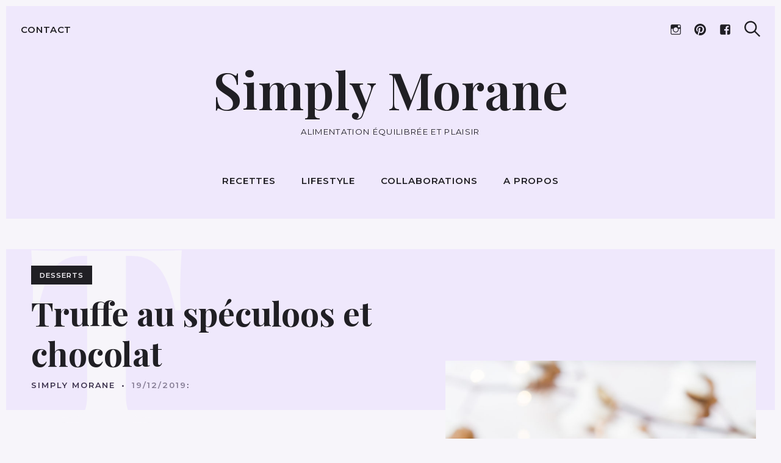

--- FILE ---
content_type: text/html; charset=UTF-8
request_url: https://simplymorane.com/truffe-au-speculoos-et-chocolat/
body_size: 29454
content:
<!DOCTYPE html>
<html lang="fr-FR" xmlns:fb="https://www.facebook.com/2008/fbml" xmlns:addthis="https://www.addthis.com/help/api-spec" >
<head>
<meta charset="UTF-8">
<meta name="viewport" content="width=device-width, initial-scale=1">
<link rel="profile" href="https://gmpg.org/xfn/11">
<link href="https://fonts.googleapis.com" rel="preconnect" crossorigin><link href="https://fonts.gstatic.com" rel="preconnect" crossorigin><title>Truffe au spéculoos et chocolat &#8211; Simply Morane</title>
<meta name='robots' content='max-image-preview:large' />
<link rel='dns-prefetch' href='//fonts.googleapis.com' />
<link rel="alternate" type="application/rss+xml" title="Simply Morane &raquo; Flux" href="https://simplymorane.com/feed/" />
<link rel="alternate" type="application/rss+xml" title="Simply Morane &raquo; Flux des commentaires" href="https://simplymorane.com/comments/feed/" />
<link rel="alternate" type="application/rss+xml" title="Simply Morane &raquo; Truffe au spéculoos et chocolat Flux des commentaires" href="https://simplymorane.com/truffe-au-speculoos-et-chocolat/feed/" />
<!-- This site uses the Google Analytics by MonsterInsights plugin v9.0.0 - Using Analytics tracking - https://www.monsterinsights.com/ -->
<script src="//www.googletagmanager.com/gtag/js?id=G-YKS4DY8ZTT"  data-cfasync="false" data-wpfc-render="false" type="text/javascript" async></script>
<script data-cfasync="false" data-wpfc-render="false" type="text/javascript">
var mi_version = '9.0.0';
var mi_track_user = true;
var mi_no_track_reason = '';
var MonsterInsightsDefaultLocations = {"page_location":"https:\/\/simplymorane.com\/truffe-au-speculoos-et-chocolat\/"};
if ( typeof MonsterInsightsPrivacyGuardFilter === 'function' ) {
var MonsterInsightsLocations = (typeof MonsterInsightsExcludeQuery === 'object') ? MonsterInsightsPrivacyGuardFilter( MonsterInsightsExcludeQuery ) : MonsterInsightsPrivacyGuardFilter( MonsterInsightsDefaultLocations );
} else {
var MonsterInsightsLocations = (typeof MonsterInsightsExcludeQuery === 'object') ? MonsterInsightsExcludeQuery : MonsterInsightsDefaultLocations;
}
var disableStrs = [
'ga-disable-G-YKS4DY8ZTT',
];
/* Function to detect opted out users */
function __gtagTrackerIsOptedOut() {
for (var index = 0; index < disableStrs.length; index++) {
if (document.cookie.indexOf(disableStrs[index] + '=true') > -1) {
return true;
}
}
return false;
}
/* Disable tracking if the opt-out cookie exists. */
if (__gtagTrackerIsOptedOut()) {
for (var index = 0; index < disableStrs.length; index++) {
window[disableStrs[index]] = true;
}
}
/* Opt-out function */
function __gtagTrackerOptout() {
for (var index = 0; index < disableStrs.length; index++) {
document.cookie = disableStrs[index] + '=true; expires=Thu, 31 Dec 2099 23:59:59 UTC; path=/';
window[disableStrs[index]] = true;
}
}
if ('undefined' === typeof gaOptout) {
function gaOptout() {
__gtagTrackerOptout();
}
}
window.dataLayer = window.dataLayer || [];
window.MonsterInsightsDualTracker = {
helpers: {},
trackers: {},
};
if (mi_track_user) {
function __gtagDataLayer() {
dataLayer.push(arguments);
}
function __gtagTracker(type, name, parameters) {
if (!parameters) {
parameters = {};
}
if (parameters.send_to) {
__gtagDataLayer.apply(null, arguments);
return;
}
if (type === 'event') {
parameters.send_to = monsterinsights_frontend.v4_id;
var hookName = name;
if (typeof parameters['event_category'] !== 'undefined') {
hookName = parameters['event_category'] + ':' + name;
}
if (typeof MonsterInsightsDualTracker.trackers[hookName] !== 'undefined') {
MonsterInsightsDualTracker.trackers[hookName](parameters);
} else {
__gtagDataLayer('event', name, parameters);
}
} else {
__gtagDataLayer.apply(null, arguments);
}
}
__gtagTracker('js', new Date());
__gtagTracker('set', {
'developer_id.dZGIzZG': true,
});
if ( MonsterInsightsLocations.page_location ) {
__gtagTracker('set', MonsterInsightsLocations);
}
__gtagTracker('config', 'G-YKS4DY8ZTT', {"forceSSL":"true","link_attribution":"true"} );
window.gtag = __gtagTracker;										(function () {
/* https://developers.google.com/analytics/devguides/collection/analyticsjs/ */
/* ga and __gaTracker compatibility shim. */
var noopfn = function () {
return null;
};
var newtracker = function () {
return new Tracker();
};
var Tracker = function () {
return null;
};
var p = Tracker.prototype;
p.get = noopfn;
p.set = noopfn;
p.send = function () {
var args = Array.prototype.slice.call(arguments);
args.unshift('send');
__gaTracker.apply(null, args);
};
var __gaTracker = function () {
var len = arguments.length;
if (len === 0) {
return;
}
var f = arguments[len - 1];
if (typeof f !== 'object' || f === null || typeof f.hitCallback !== 'function') {
if ('send' === arguments[0]) {
var hitConverted, hitObject = false, action;
if ('event' === arguments[1]) {
if ('undefined' !== typeof arguments[3]) {
hitObject = {
'eventAction': arguments[3],
'eventCategory': arguments[2],
'eventLabel': arguments[4],
'value': arguments[5] ? arguments[5] : 1,
}
}
}
if ('pageview' === arguments[1]) {
if ('undefined' !== typeof arguments[2]) {
hitObject = {
'eventAction': 'page_view',
'page_path': arguments[2],
}
}
}
if (typeof arguments[2] === 'object') {
hitObject = arguments[2];
}
if (typeof arguments[5] === 'object') {
Object.assign(hitObject, arguments[5]);
}
if ('undefined' !== typeof arguments[1].hitType) {
hitObject = arguments[1];
if ('pageview' === hitObject.hitType) {
hitObject.eventAction = 'page_view';
}
}
if (hitObject) {
action = 'timing' === arguments[1].hitType ? 'timing_complete' : hitObject.eventAction;
hitConverted = mapArgs(hitObject);
__gtagTracker('event', action, hitConverted);
}
}
return;
}
function mapArgs(args) {
var arg, hit = {};
var gaMap = {
'eventCategory': 'event_category',
'eventAction': 'event_action',
'eventLabel': 'event_label',
'eventValue': 'event_value',
'nonInteraction': 'non_interaction',
'timingCategory': 'event_category',
'timingVar': 'name',
'timingValue': 'value',
'timingLabel': 'event_label',
'page': 'page_path',
'location': 'page_location',
'title': 'page_title',
'referrer' : 'page_referrer',
};
for (arg in args) {
if (!(!args.hasOwnProperty(arg) || !gaMap.hasOwnProperty(arg))) {
hit[gaMap[arg]] = args[arg];
} else {
hit[arg] = args[arg];
}
}
return hit;
}
try {
f.hitCallback();
} catch (ex) {
}
};
__gaTracker.create = newtracker;
__gaTracker.getByName = newtracker;
__gaTracker.getAll = function () {
return [];
};
__gaTracker.remove = noopfn;
__gaTracker.loaded = true;
window['__gaTracker'] = __gaTracker;
})();
} else {
console.log("");
(function () {
function __gtagTracker() {
return null;
}
window['__gtagTracker'] = __gtagTracker;
window['gtag'] = __gtagTracker;
})();
}
</script>
<!-- / Google Analytics by MonsterInsights -->
<script type="text/javascript">
window._wpemojiSettings = {"baseUrl":"https:\/\/s.w.org\/images\/core\/emoji\/14.0.0\/72x72\/","ext":".png","svgUrl":"https:\/\/s.w.org\/images\/core\/emoji\/14.0.0\/svg\/","svgExt":".svg","source":{"concatemoji":"https:\/\/simplymorane.com\/wp-includes\/js\/wp-emoji-release.min.js?ver=6.2.6"}};
/*! This file is auto-generated */
!function(e,a,t){var n,r,o,i=a.createElement("canvas"),p=i.getContext&&i.getContext("2d");function s(e,t){p.clearRect(0,0,i.width,i.height),p.fillText(e,0,0);e=i.toDataURL();return p.clearRect(0,0,i.width,i.height),p.fillText(t,0,0),e===i.toDataURL()}function c(e){var t=a.createElement("script");t.src=e,t.defer=t.type="text/javascript",a.getElementsByTagName("head")[0].appendChild(t)}for(o=Array("flag","emoji"),t.supports={everything:!0,everythingExceptFlag:!0},r=0;r<o.length;r++)t.supports[o[r]]=function(e){if(p&&p.fillText)switch(p.textBaseline="top",p.font="600 32px Arial",e){case"flag":return s("\ud83c\udff3\ufe0f\u200d\u26a7\ufe0f","\ud83c\udff3\ufe0f\u200b\u26a7\ufe0f")?!1:!s("\ud83c\uddfa\ud83c\uddf3","\ud83c\uddfa\u200b\ud83c\uddf3")&&!s("\ud83c\udff4\udb40\udc67\udb40\udc62\udb40\udc65\udb40\udc6e\udb40\udc67\udb40\udc7f","\ud83c\udff4\u200b\udb40\udc67\u200b\udb40\udc62\u200b\udb40\udc65\u200b\udb40\udc6e\u200b\udb40\udc67\u200b\udb40\udc7f");case"emoji":return!s("\ud83e\udef1\ud83c\udffb\u200d\ud83e\udef2\ud83c\udfff","\ud83e\udef1\ud83c\udffb\u200b\ud83e\udef2\ud83c\udfff")}return!1}(o[r]),t.supports.everything=t.supports.everything&&t.supports[o[r]],"flag"!==o[r]&&(t.supports.everythingExceptFlag=t.supports.everythingExceptFlag&&t.supports[o[r]]);t.supports.everythingExceptFlag=t.supports.everythingExceptFlag&&!t.supports.flag,t.DOMReady=!1,t.readyCallback=function(){t.DOMReady=!0},t.supports.everything||(n=function(){t.readyCallback()},a.addEventListener?(a.addEventListener("DOMContentLoaded",n,!1),e.addEventListener("load",n,!1)):(e.attachEvent("onload",n),a.attachEvent("onreadystatechange",function(){"complete"===a.readyState&&t.readyCallback()})),(e=t.source||{}).concatemoji?c(e.concatemoji):e.wpemoji&&e.twemoji&&(c(e.twemoji),c(e.wpemoji)))}(window,document,window._wpemojiSettings);
</script>
<style type="text/css">
img.wp-smiley,
img.emoji {
display: inline !important;
border: none !important;
box-shadow: none !important;
height: 1em !important;
width: 1em !important;
margin: 0 0.07em !important;
vertical-align: -0.1em !important;
background: none !important;
padding: 0 !important;
}
</style>
<!-- <link rel='stylesheet' id='validate-engine-css-css' href='https://simplymorane.com/wp-content/plugins/wysija-newsletters/css/validationEngine.jquery.css?ver=2.22' type='text/css' media='all' /> -->
<!-- <link rel='stylesheet' id='formidable-css' href='https://simplymorane.com/wp-content/plugins/formidable/css/formidableforms.css?ver=7302315' type='text/css' media='all' /> -->
<link rel="stylesheet" type="text/css" href="//simplymorane.com/wp-content/cache/wpfc-minified/knaz52s1/g4mh0.css" media="all"/>
<link rel='stylesheet' id='customify-font-stylesheet-0-css' href='https://fonts.googleapis.com/css2?family=Playfair%20Display:ital,wght@0,400;0,500;0,600;0,700;0,800;0,900;1,400;1,500;1,600;1,700;1,800;1,900&#038;family=Montserrat:ital,wght@0,100;0,200;0,300;0,400;0,500;0,600;0,700;0,800;0,900;1,100;1,200;1,300;1,400;1,500;1,600;1,700;1,800;1,900&#038;family=PT%20Serif:ital,wght@0,400;0,700;1,400;1,700&#038;family=Lora:ital,wght@0,400;0,500;0,600;0,700;1,400;1,500;1,600;1,700&#038;display=swap' type='text/css' media='all' />
<!-- <link rel='stylesheet' id='wp-block-library-css' href='https://simplymorane.com/wp-includes/css/dist/block-library/style.min.css?ver=6.2.6' type='text/css' media='all' /> -->
<link rel="stylesheet" type="text/css" href="//simplymorane.com/wp-content/cache/wpfc-minified/efyo7xjx/g4mh0.css" media="all"/>
<style id='wp-block-library-inline-css' type='text/css'>
.has-text-align-justify{text-align:justify;}
.has-sm-dark-primary-color { color: #201f24 !important; }.has-sm-dark-primary-background-color { background-color: #201f24; }.has-sm-dark-secondary-color { color: #3c324d !important; }.has-sm-dark-secondary-background-color { background-color: #3c324d; }.has-sm-light-primary-color { color: #f7f5fa !important; }.has-sm-light-primary-background-color { background-color: #f7f5fa; }.has-sm-light-secondary-color { color: #efe8fc !important; }.has-sm-light-secondary-background-color { background-color: #efe8fc; }
</style>
<!-- <link rel='stylesheet' id='mediaelement-css' href='https://simplymorane.com/wp-includes/js/mediaelement/mediaelementplayer-legacy.min.css?ver=4.2.17' type='text/css' media='all' /> -->
<!-- <link rel='stylesheet' id='wp-mediaelement-css' href='https://simplymorane.com/wp-includes/js/mediaelement/wp-mediaelement.min.css?ver=6.2.6' type='text/css' media='all' /> -->
<!-- <link rel='stylesheet' id='classic-theme-styles-css' href='https://simplymorane.com/wp-includes/css/classic-themes.min.css?ver=6.2.6' type='text/css' media='all' /> -->
<link rel="stylesheet" type="text/css" href="//simplymorane.com/wp-content/cache/wpfc-minified/dni5qmx/g4mh0.css" media="all"/>
<style id='global-styles-inline-css' type='text/css'>
body{--wp--preset--color--black: #000000;--wp--preset--color--cyan-bluish-gray: #abb8c3;--wp--preset--color--white: #ffffff;--wp--preset--color--pale-pink: #f78da7;--wp--preset--color--vivid-red: #cf2e2e;--wp--preset--color--luminous-vivid-orange: #ff6900;--wp--preset--color--luminous-vivid-amber: #fcb900;--wp--preset--color--light-green-cyan: #7bdcb5;--wp--preset--color--vivid-green-cyan: #00d084;--wp--preset--color--pale-cyan-blue: #8ed1fc;--wp--preset--color--vivid-cyan-blue: #0693e3;--wp--preset--color--vivid-purple: #9b51e0;--wp--preset--gradient--vivid-cyan-blue-to-vivid-purple: linear-gradient(135deg,rgba(6,147,227,1) 0%,rgb(155,81,224) 100%);--wp--preset--gradient--light-green-cyan-to-vivid-green-cyan: linear-gradient(135deg,rgb(122,220,180) 0%,rgb(0,208,130) 100%);--wp--preset--gradient--luminous-vivid-amber-to-luminous-vivid-orange: linear-gradient(135deg,rgba(252,185,0,1) 0%,rgba(255,105,0,1) 100%);--wp--preset--gradient--luminous-vivid-orange-to-vivid-red: linear-gradient(135deg,rgba(255,105,0,1) 0%,rgb(207,46,46) 100%);--wp--preset--gradient--very-light-gray-to-cyan-bluish-gray: linear-gradient(135deg,rgb(238,238,238) 0%,rgb(169,184,195) 100%);--wp--preset--gradient--cool-to-warm-spectrum: linear-gradient(135deg,rgb(74,234,220) 0%,rgb(151,120,209) 20%,rgb(207,42,186) 40%,rgb(238,44,130) 60%,rgb(251,105,98) 80%,rgb(254,248,76) 100%);--wp--preset--gradient--blush-light-purple: linear-gradient(135deg,rgb(255,206,236) 0%,rgb(152,150,240) 100%);--wp--preset--gradient--blush-bordeaux: linear-gradient(135deg,rgb(254,205,165) 0%,rgb(254,45,45) 50%,rgb(107,0,62) 100%);--wp--preset--gradient--luminous-dusk: linear-gradient(135deg,rgb(255,203,112) 0%,rgb(199,81,192) 50%,rgb(65,88,208) 100%);--wp--preset--gradient--pale-ocean: linear-gradient(135deg,rgb(255,245,203) 0%,rgb(182,227,212) 50%,rgb(51,167,181) 100%);--wp--preset--gradient--electric-grass: linear-gradient(135deg,rgb(202,248,128) 0%,rgb(113,206,126) 100%);--wp--preset--gradient--midnight: linear-gradient(135deg,rgb(2,3,129) 0%,rgb(40,116,252) 100%);--wp--preset--duotone--dark-grayscale: url('#wp-duotone-dark-grayscale');--wp--preset--duotone--grayscale: url('#wp-duotone-grayscale');--wp--preset--duotone--purple-yellow: url('#wp-duotone-purple-yellow');--wp--preset--duotone--blue-red: url('#wp-duotone-blue-red');--wp--preset--duotone--midnight: url('#wp-duotone-midnight');--wp--preset--duotone--magenta-yellow: url('#wp-duotone-magenta-yellow');--wp--preset--duotone--purple-green: url('#wp-duotone-purple-green');--wp--preset--duotone--blue-orange: url('#wp-duotone-blue-orange');--wp--preset--font-size--small: 13px;--wp--preset--font-size--medium: 20px;--wp--preset--font-size--large: 36px;--wp--preset--font-size--x-large: 42px;--wp--preset--spacing--20: 0.44rem;--wp--preset--spacing--30: 0.67rem;--wp--preset--spacing--40: 1rem;--wp--preset--spacing--50: 1.5rem;--wp--preset--spacing--60: 2.25rem;--wp--preset--spacing--70: 3.38rem;--wp--preset--spacing--80: 5.06rem;--wp--preset--shadow--natural: 6px 6px 9px rgba(0, 0, 0, 0.2);--wp--preset--shadow--deep: 12px 12px 50px rgba(0, 0, 0, 0.4);--wp--preset--shadow--sharp: 6px 6px 0px rgba(0, 0, 0, 0.2);--wp--preset--shadow--outlined: 6px 6px 0px -3px rgba(255, 255, 255, 1), 6px 6px rgba(0, 0, 0, 1);--wp--preset--shadow--crisp: 6px 6px 0px rgba(0, 0, 0, 1);}:where(.is-layout-flex){gap: 0.5em;}body .is-layout-flow > .alignleft{float: left;margin-inline-start: 0;margin-inline-end: 2em;}body .is-layout-flow > .alignright{float: right;margin-inline-start: 2em;margin-inline-end: 0;}body .is-layout-flow > .aligncenter{margin-left: auto !important;margin-right: auto !important;}body .is-layout-constrained > .alignleft{float: left;margin-inline-start: 0;margin-inline-end: 2em;}body .is-layout-constrained > .alignright{float: right;margin-inline-start: 2em;margin-inline-end: 0;}body .is-layout-constrained > .aligncenter{margin-left: auto !important;margin-right: auto !important;}body .is-layout-constrained > :where(:not(.alignleft):not(.alignright):not(.alignfull)){max-width: var(--wp--style--global--content-size);margin-left: auto !important;margin-right: auto !important;}body .is-layout-constrained > .alignwide{max-width: var(--wp--style--global--wide-size);}body .is-layout-flex{display: flex;}body .is-layout-flex{flex-wrap: wrap;align-items: center;}body .is-layout-flex > *{margin: 0;}:where(.wp-block-columns.is-layout-flex){gap: 2em;}.has-black-color{color: var(--wp--preset--color--black) !important;}.has-cyan-bluish-gray-color{color: var(--wp--preset--color--cyan-bluish-gray) !important;}.has-white-color{color: var(--wp--preset--color--white) !important;}.has-pale-pink-color{color: var(--wp--preset--color--pale-pink) !important;}.has-vivid-red-color{color: var(--wp--preset--color--vivid-red) !important;}.has-luminous-vivid-orange-color{color: var(--wp--preset--color--luminous-vivid-orange) !important;}.has-luminous-vivid-amber-color{color: var(--wp--preset--color--luminous-vivid-amber) !important;}.has-light-green-cyan-color{color: var(--wp--preset--color--light-green-cyan) !important;}.has-vivid-green-cyan-color{color: var(--wp--preset--color--vivid-green-cyan) !important;}.has-pale-cyan-blue-color{color: var(--wp--preset--color--pale-cyan-blue) !important;}.has-vivid-cyan-blue-color{color: var(--wp--preset--color--vivid-cyan-blue) !important;}.has-vivid-purple-color{color: var(--wp--preset--color--vivid-purple) !important;}.has-black-background-color{background-color: var(--wp--preset--color--black) !important;}.has-cyan-bluish-gray-background-color{background-color: var(--wp--preset--color--cyan-bluish-gray) !important;}.has-white-background-color{background-color: var(--wp--preset--color--white) !important;}.has-pale-pink-background-color{background-color: var(--wp--preset--color--pale-pink) !important;}.has-vivid-red-background-color{background-color: var(--wp--preset--color--vivid-red) !important;}.has-luminous-vivid-orange-background-color{background-color: var(--wp--preset--color--luminous-vivid-orange) !important;}.has-luminous-vivid-amber-background-color{background-color: var(--wp--preset--color--luminous-vivid-amber) !important;}.has-light-green-cyan-background-color{background-color: var(--wp--preset--color--light-green-cyan) !important;}.has-vivid-green-cyan-background-color{background-color: var(--wp--preset--color--vivid-green-cyan) !important;}.has-pale-cyan-blue-background-color{background-color: var(--wp--preset--color--pale-cyan-blue) !important;}.has-vivid-cyan-blue-background-color{background-color: var(--wp--preset--color--vivid-cyan-blue) !important;}.has-vivid-purple-background-color{background-color: var(--wp--preset--color--vivid-purple) !important;}.has-black-border-color{border-color: var(--wp--preset--color--black) !important;}.has-cyan-bluish-gray-border-color{border-color: var(--wp--preset--color--cyan-bluish-gray) !important;}.has-white-border-color{border-color: var(--wp--preset--color--white) !important;}.has-pale-pink-border-color{border-color: var(--wp--preset--color--pale-pink) !important;}.has-vivid-red-border-color{border-color: var(--wp--preset--color--vivid-red) !important;}.has-luminous-vivid-orange-border-color{border-color: var(--wp--preset--color--luminous-vivid-orange) !important;}.has-luminous-vivid-amber-border-color{border-color: var(--wp--preset--color--luminous-vivid-amber) !important;}.has-light-green-cyan-border-color{border-color: var(--wp--preset--color--light-green-cyan) !important;}.has-vivid-green-cyan-border-color{border-color: var(--wp--preset--color--vivid-green-cyan) !important;}.has-pale-cyan-blue-border-color{border-color: var(--wp--preset--color--pale-cyan-blue) !important;}.has-vivid-cyan-blue-border-color{border-color: var(--wp--preset--color--vivid-cyan-blue) !important;}.has-vivid-purple-border-color{border-color: var(--wp--preset--color--vivid-purple) !important;}.has-vivid-cyan-blue-to-vivid-purple-gradient-background{background: var(--wp--preset--gradient--vivid-cyan-blue-to-vivid-purple) !important;}.has-light-green-cyan-to-vivid-green-cyan-gradient-background{background: var(--wp--preset--gradient--light-green-cyan-to-vivid-green-cyan) !important;}.has-luminous-vivid-amber-to-luminous-vivid-orange-gradient-background{background: var(--wp--preset--gradient--luminous-vivid-amber-to-luminous-vivid-orange) !important;}.has-luminous-vivid-orange-to-vivid-red-gradient-background{background: var(--wp--preset--gradient--luminous-vivid-orange-to-vivid-red) !important;}.has-very-light-gray-to-cyan-bluish-gray-gradient-background{background: var(--wp--preset--gradient--very-light-gray-to-cyan-bluish-gray) !important;}.has-cool-to-warm-spectrum-gradient-background{background: var(--wp--preset--gradient--cool-to-warm-spectrum) !important;}.has-blush-light-purple-gradient-background{background: var(--wp--preset--gradient--blush-light-purple) !important;}.has-blush-bordeaux-gradient-background{background: var(--wp--preset--gradient--blush-bordeaux) !important;}.has-luminous-dusk-gradient-background{background: var(--wp--preset--gradient--luminous-dusk) !important;}.has-pale-ocean-gradient-background{background: var(--wp--preset--gradient--pale-ocean) !important;}.has-electric-grass-gradient-background{background: var(--wp--preset--gradient--electric-grass) !important;}.has-midnight-gradient-background{background: var(--wp--preset--gradient--midnight) !important;}.has-small-font-size{font-size: var(--wp--preset--font-size--small) !important;}.has-medium-font-size{font-size: var(--wp--preset--font-size--medium) !important;}.has-large-font-size{font-size: var(--wp--preset--font-size--large) !important;}.has-x-large-font-size{font-size: var(--wp--preset--font-size--x-large) !important;}
.wp-block-navigation a:where(:not(.wp-element-button)){color: inherit;}
:where(.wp-block-columns.is-layout-flex){gap: 2em;}
.wp-block-pullquote{font-size: 1.5em;line-height: 1.6;}
</style>
<!-- <link rel='stylesheet' id='jpibfi-style-css' href='https://simplymorane.com/wp-content/plugins/jquery-pin-it-button-for-images/css/client.css?ver=3.0.6' type='text/css' media='all' /> -->
<!-- <link rel='stylesheet' id='julia-style-css' href='https://simplymorane.com/wp-content/themes/julia/style.css?ver=2.7.1' type='text/css' media='all' /> -->
<!-- <link rel='stylesheet' id='genericons-css' href='https://simplymorane.com/wp-content/plugins/pixelgrade-care/theme-helpers/jetpack-fallbacks/genericons/genericons/genericons.css?ver=3.1' type='text/css' media='all' /> -->
<!-- <link rel='stylesheet' id='addthis_all_pages-css' href='https://simplymorane.com/wp-content/plugins/addthis/frontend/build/addthis_wordpress_public.min.css?ver=6.2.6' type='text/css' media='all' /> -->
<!-- <link rel='stylesheet' id='jetpack_css-css' href='https://simplymorane.com/wp-content/plugins/jetpack/css/jetpack.css?ver=12.8.1' type='text/css' media='all' /> -->
<link rel="stylesheet" type="text/css" href="//simplymorane.com/wp-content/cache/wpfc-minified/qsghzk8s/g4mh0.css" media="all"/>
<script src='//simplymorane.com/wp-content/cache/wpfc-minified/zbczbty/g4mh0.js' type="text/javascript"></script>
<!-- <script type='text/javascript' src='https://simplymorane.com/wp-content/plugins/google-analytics-for-wordpress/assets/js/frontend-gtag.min.js?ver=9.0.0' id='monsterinsights-frontend-script-js'></script> -->
<script data-cfasync="false" data-wpfc-render="false" type="text/javascript" id='monsterinsights-frontend-script-js-extra'>/* <![CDATA[ */
var monsterinsights_frontend = {"js_events_tracking":"true","download_extensions":"doc,pdf,ppt,zip,xls,docx,pptx,xlsx","inbound_paths":"[{\"path\":\"\\\/go\\\/\",\"label\":\"affiliate\"},{\"path\":\"\\\/recommend\\\/\",\"label\":\"affiliate\"}]","home_url":"https:\/\/simplymorane.com","hash_tracking":"false","v4_id":"G-YKS4DY8ZTT"};/* ]]> */
</script>
<script src='//simplymorane.com/wp-content/cache/wpfc-minified/m9kc0uws/g4mh0.js' type="text/javascript"></script>
<!-- <script type='text/javascript' src='https://simplymorane.com/wp-includes/js/jquery/jquery.min.js?ver=3.6.4' id='jquery-core-js'></script> -->
<!-- <script type='text/javascript' src='https://simplymorane.com/wp-includes/js/jquery/jquery-migrate.min.js?ver=3.4.0' id='jquery-migrate-js'></script> -->
<link rel="https://api.w.org/" href="https://simplymorane.com/wp-json/" /><link rel="alternate" type="application/json" href="https://simplymorane.com/wp-json/wp/v2/posts/2971" /><link rel="EditURI" type="application/rsd+xml" title="RSD" href="https://simplymorane.com/xmlrpc.php?rsd" />
<link rel="wlwmanifest" type="application/wlwmanifest+xml" href="https://simplymorane.com/wp-includes/wlwmanifest.xml" />
<meta name="generator" content="WordPress 6.2.6" />
<link rel="canonical" href="https://simplymorane.com/truffe-au-speculoos-et-chocolat/" />
<link rel='shortlink' href='https://simplymorane.com/?p=2971' />
<link rel="alternate" type="application/json+oembed" href="https://simplymorane.com/wp-json/oembed/1.0/embed?url=https%3A%2F%2Fsimplymorane.com%2Ftruffe-au-speculoos-et-chocolat%2F" />
<link rel="alternate" type="text/xml+oembed" href="https://simplymorane.com/wp-json/oembed/1.0/embed?url=https%3A%2F%2Fsimplymorane.com%2Ftruffe-au-speculoos-et-chocolat%2F&#038;format=xml" />
<style type="text/css">
a.pinit-button.custom span {
}
.pinit-hover {
opacity: 0.8 !important;
filter: alpha(opacity=80) !important;
}
a.pinit-button {
border-bottom: 0 !important;
box-shadow: none !important;
margin-bottom: 0 !important;
}
a.pinit-button::after {
display: none;
}</style>
<style type="text/css" id="simple-css-output">.menu--primary>li[class*=children]>a:after {display: none !important;}.c-navbar__zone--middle { z-index: 9010;margin-top: 0px !important;}.page .site-main, .single .site-main { margin-top: 50px !important;}.menu--primary li[class*=children]>a:before {display: none !important;}</style><meta name="generator" content="Elementor 3.23.4; features: additional_custom_breakpoints, e_lazyload; settings: css_print_method-external, google_font-enabled, font_display-swap">
<style>
.e-con.e-parent:nth-of-type(n+4):not(.e-lazyloaded):not(.e-no-lazyload),
.e-con.e-parent:nth-of-type(n+4):not(.e-lazyloaded):not(.e-no-lazyload) * {
background-image: none !important;
}
@media screen and (max-height: 1024px) {
.e-con.e-parent:nth-of-type(n+3):not(.e-lazyloaded):not(.e-no-lazyload),
.e-con.e-parent:nth-of-type(n+3):not(.e-lazyloaded):not(.e-no-lazyload) * {
background-image: none !important;
}
}
@media screen and (max-height: 640px) {
.e-con.e-parent:nth-of-type(n+2):not(.e-lazyloaded):not(.e-no-lazyload),
.e-con.e-parent:nth-of-type(n+2):not(.e-lazyloaded):not(.e-no-lazyload) * {
background-image: none !important;
}
}
</style>
<script data-cfasync="false" type="text/javascript">if (window.addthis_product === undefined) { window.addthis_product = "wpp"; } if (window.wp_product_version === undefined) { window.wp_product_version = "wpp-6.2.7"; } if (window.addthis_share === undefined) { window.addthis_share = {}; } if (window.addthis_config === undefined) { window.addthis_config = {"data_track_clickback":true,"ignore_server_config":true,"ui_atversion":300}; } if (window.addthis_layers === undefined) { window.addthis_layers = {}; } if (window.addthis_layers_tools === undefined) { window.addthis_layers_tools = [{"sharetoolbox":{"numPreferredServices":5,"counts":"one","size":"32px","style":"fixed","shareCountThreshold":0,"elements":".addthis_inline_share_toolbox_below,.at-below-post"}}]; } else { window.addthis_layers_tools.push({"sharetoolbox":{"numPreferredServices":5,"counts":"one","size":"32px","style":"fixed","shareCountThreshold":0,"elements":".addthis_inline_share_toolbox_below,.at-below-post"}});  } if (window.addthis_plugin_info === undefined) { window.addthis_plugin_info = {"info_status":"enabled","cms_name":"WordPress","plugin_name":"Share Buttons by AddThis","plugin_version":"6.2.7","plugin_mode":"WordPress","anonymous_profile_id":"wp-892971ea2bc3ab9407317ea4ad56f239","page_info":{"template":"posts","post_type":["post","page","e-landing-page"]},"sharing_enabled_on_post_via_metabox":false}; } 
(function() {
var first_load_interval_id = setInterval(function () {
if (typeof window.addthis !== 'undefined') {
window.clearInterval(first_load_interval_id);
if (typeof window.addthis_layers !== 'undefined' && Object.getOwnPropertyNames(window.addthis_layers).length > 0) {
window.addthis.layers(window.addthis_layers);
}
if (Array.isArray(window.addthis_layers_tools)) {
for (i = 0; i < window.addthis_layers_tools.length; i++) {
window.addthis.layers(window.addthis_layers_tools[i]);
}
}
}
},1000)
}());
</script> <script data-cfasync="false" type="text/javascript" src="https://s7.addthis.com/js/300/addthis_widget.js#pubid=wp-892971ea2bc3ab9407317ea4ad56f239" async="async"></script>			<style id="customify_output_style">
:root { --sm-color-primary: #663ab7; }
:root { --sm-color-secondary: #d6492a; }
:root { --sm-color-tertiary: #025d86; }
:root { --sm-dark-primary: #201f24; }
:root { --sm-dark-secondary: #3c324d; }
:root { --sm-dark-tertiary: #99969e; }
:root { --sm-light-primary: #f7f5fa; }
:root { --sm-light-secondary: #efe8fc; }
:root { --sm-light-tertiary: #edf2f5; }
.site-logo img, .custom-logo-link img { max-height: 114px; }
.menu--primary, .site-header-sticky { min-height: 80px; }
.u-header-height-padding-top { padding-top: 80px; }
.c-navbar ul {
margin-left: -55px;
}
@media only screen and (max-width: 1360px) {
.c-navbar ul {
margin-left: -42px;
}
}
@media only screen and (max-width: 1024px) {
.c-navbar ul {
margin-left: -34px;
}
}
@media only screen and (max-width: 768px) {
.c-navbar ul {
margin-left: -29px;
}
}
@media only screen and (max-width: 320px) {
.c-navbar ul {
margin-left: -25px;
}
}
.c-navbar li {
margin-left: 55px;
}
@media only screen and (max-width: 1360px) {
.c-navbar li {
margin-left: 42px;
}
}
@media only screen and (max-width: 1024px) {
.c-navbar li {
margin-left: 34px;
}
}
@media only screen and (max-width: 768px) {
.c-navbar li {
margin-left: 29px;
}
}
@media only screen and (max-width: 320px) {
.c-navbar li {
margin-left: 25px;
}
}
.u-header-sides-spacing {
padding-left: 30px;
}
@media only screen and (max-width: 1360px) {
.u-header-sides-spacing {
padding-left: 24px;
}
}
@media only screen and (max-width: 1024px) {
.u-header-sides-spacing {
padding-left: 20px;
}
}
@media only screen and (max-width: 768px) {
.u-header-sides-spacing {
padding-left: 17px;
}
}
@media only screen and (max-width: 320px) {
.u-header-sides-spacing {
padding-left: 15px;
}
}
.u-header-sides-spacing {
padding-right: 30px;
}
@media only screen and (max-width: 1360px) {
.u-header-sides-spacing {
padding-right: 24px;
}
}
@media only screen and (max-width: 1024px) {
.u-header-sides-spacing {
padding-right: 20px;
}
}
@media only screen and (max-width: 768px) {
.u-header-sides-spacing {
padding-right: 17px;
}
}
@media only screen and (max-width: 320px) {
.u-header-sides-spacing {
padding-right: 15px;
}
}
.c-navbar, .c-navbar li { color: #201f24; }
.menu--primary .sub-menu:after { background-color: #201f24; }
.c-navbar [class*="current-menu"],
.c-navbar li:hover { color: #201f24; }
.c-navbar [class*="children"]:hover:after { border-top-color: #201f24; }
.u-header-background, .u-site-header-sticky--not-top .site-header,
.single.u-site-header-sticky:not(.u-site-header-transparent) .site-header,
.single:not(.entry-image--none) .entry-header,
.c-navbar__zone--right .menu--primary:after,
.entry-content a:not([class]),
.comment__content a,
.o-layout__full:first-child .widget:nth-child(2n):not(.widget_promo_box--dark):not(.dark),
.o-layout__full:first-child .widget:nth-child(2n):not(.widget_promo_box--dark):not(.dark) .slick-list:after,
.o-layout__full:not(:first-child) .widget:nth-child(2n+1):not(.widget_promo_box--dark):not(.dark),
.o-layout__full:not(:first-child) .widget:nth-child(2n+1):not(.widget_promo_box--dark):not(.dark) .slick-list:after,
.widget_promo_box--light,
.site-description,
.related-posts-container,
.jetpack_subscription_widget.widget--content,
.widget_blog_subscription.widget--content,
article:not(.has-post-thumbnail) > .c-card .c-card__thumbnail-background,
.highlighted,
.select2-container[class] .select2-results__option[aria-selected=true], 
.entry-content blockquote, 
.comment__content blockquote,
.edit-post-visual-editor[class] blockquote, 
.mce-content-body blockquote { background-color: #efe8fc; }
.site-header-sticky,
.site-header-sticky .c-navbar,
.site-header-sticky .c-navbar li { color: #201f24; }
.site-header-sticky a:hover, 
.site-header-sticky .search-trigger:hover *,
.site-header-sticky .c-navbar [class*="current-menu"],
.site-header-sticky .c-navbar li:hover,
.c-reading-bar__menu-trigger:hover { color: #201f24; }
.site-header-sticky .c-navbar li a:before { background-color: #201f24; }
.site-header-sticky, .c-reading-bar { background-color: #f7f5fa; }
.u-container-width { max-width: 1300px; }
.u-container-sides-spacing {
padding-left: 40px;
}
@media only screen and (max-width: 1360px) {
.u-container-sides-spacing {
padding-left: 31px;
}
}
@media only screen and (max-width: 1024px) {
.u-container-sides-spacing {
padding-left: 26px;
}
}
@media only screen and (max-width: 768px) {
.u-container-sides-spacing {
padding-left: 22px;
}
}
@media only screen and (max-width: 320px) {
.u-container-sides-spacing {
padding-left: 19px;
}
}
.u-container-sides-spacing {
padding-right: 40px;
}
@media only screen and (max-width: 1360px) {
.u-container-sides-spacing {
padding-right: 31px;
}
}
@media only screen and (max-width: 1024px) {
.u-container-sides-spacing {
padding-right: 26px;
}
}
@media only screen and (max-width: 768px) {
.u-container-sides-spacing {
padding-right: 22px;
}
}
@media only screen and (max-width: 320px) {
.u-container-sides-spacing {
padding-right: 19px;
}
}
.mce-content-body {
border-width: 40px;
}
@media only screen and (max-width: 1360px) {
.mce-content-body {
border-width: 31px;
}
}
@media only screen and (max-width: 1024px) {
.mce-content-body {
border-width: 26px;
}
}
@media only screen and (max-width: 768px) {
.mce-content-body {
border-width: 22px;
}
}
@media only screen and (max-width: 320px) {
.mce-content-body {
border-width: 19px;
}
}
.u-content-top-spacing {
padding-top: 0px;
}
.u-content-bottom-spacing {
padding-bottom: 0px;
}
.u-content-width>:not([class*=align]):not([class*=gallery]):not(blockquote),
.mce-content-body:not([class*="page-template-full-width"]) > :not([class*="align"]):not([data-wpview-type*="gallery"]):not(blockquote) { max-width: 720px; }
.single.has-sidebar [class].entry-header [class].entry-content > * {
max-width: 1188px;
}
body:not([class="page-template-full-width"]) .swp_social_panel { max-width: 720px; }
.u-border-width {
border-width: 10px;
}
@media only screen and (max-width: 1360px) {
.u-border-width {
border-width: 10px;
}
}
@media only screen and (max-width: 1024px) {
.u-border-width {
border-width: 9px;
}
}
@media only screen and (max-width: 768px) {
.u-border-width {
border-width: 9px;
}
}
@media only screen and (max-width: 320px) {
.u-border-width {
border-width: 9px;
}
}
#infinite-footer {
border-bottom-width: 10px;
}
@media only screen and (max-width: 1360px) {
#infinite-footer {
border-bottom-width: 10px;
}
}
@media only screen and (max-width: 1024px) {
#infinite-footer {
border-bottom-width: 9px;
}
}
@media only screen and (max-width: 768px) {
#infinite-footer {
border-bottom-width: 9px;
}
}
@media only screen and (max-width: 320px) {
#infinite-footer {
border-bottom-width: 9px;
}
}
.c-navbar__content {
padding-left: 10px;
}
@media only screen and (max-width: 1360px) {
.c-navbar__content {
padding-left: 10px;
}
}
@media only screen and (max-width: 1024px) {
.c-navbar__content {
padding-left: 9px;
}
}
@media only screen and (max-width: 768px) {
.c-navbar__content {
padding-left: 9px;
}
}
@media only screen and (max-width: 320px) {
.c-navbar__content {
padding-left: 9px;
}
}
.site-header-sticky {
top: 10px;
}
@media only screen and (max-width: 1360px) {
.site-header-sticky {
top: 10px;
}
}
@media only screen and (max-width: 1024px) {
.site-header-sticky {
top: 9px;
}
}
@media only screen and (max-width: 768px) {
.site-header-sticky {
top: 9px;
}
}
@media only screen and (max-width: 320px) {
.site-header-sticky {
top: 9px;
}
}
.site-header-sticky {
left: 10px;
}
@media only screen and (max-width: 1360px) {
.site-header-sticky {
left: 10px;
}
}
@media only screen and (max-width: 1024px) {
.site-header-sticky {
left: 9px;
}
}
@media only screen and (max-width: 768px) {
.site-header-sticky {
left: 9px;
}
}
@media only screen and (max-width: 320px) {
.site-header-sticky {
left: 9px;
}
}
.site-header-sticky {
right: 10px;
}
@media only screen and (max-width: 1360px) {
.site-header-sticky {
right: 10px;
}
}
@media only screen and (max-width: 1024px) {
.site-header-sticky {
right: 9px;
}
}
@media only screen and (max-width: 768px) {
.site-header-sticky {
right: 9px;
}
}
@media only screen and (max-width: 320px) {
.site-header-sticky {
right: 9px;
}
}
.o-layout__full .featured-posts-slideshow .slick-prev {
left: 10px;
}
@media only screen and (max-width: 1360px) {
.o-layout__full .featured-posts-slideshow .slick-prev {
left: 10px;
}
}
@media only screen and (max-width: 1024px) {
.o-layout__full .featured-posts-slideshow .slick-prev {
left: 9px;
}
}
@media only screen and (max-width: 768px) {
.o-layout__full .featured-posts-slideshow .slick-prev {
left: 9px;
}
}
@media only screen and (max-width: 320px) {
.o-layout__full .featured-posts-slideshow .slick-prev {
left: 9px;
}
}
.o-layout__full .featured-posts-slideshow .slick-next {
right: 10px;
}
@media only screen and (max-width: 1360px) {
.o-layout__full .featured-posts-slideshow .slick-next {
right: 10px;
}
}
@media only screen and (max-width: 1024px) {
.o-layout__full .featured-posts-slideshow .slick-next {
right: 9px;
}
}
@media only screen and (max-width: 768px) {
.o-layout__full .featured-posts-slideshow .slick-next {
right: 9px;
}
}
@media only screen and (max-width: 320px) {
.o-layout__full .featured-posts-slideshow .slick-next {
right: 9px;
}
}
.admin-bar .site-header--inverted { min-height: calc(100vh - 10px);}.site { border-color: #f7f5fa; }
.u-page-title-color { color: #201f24; }
body,
.u-buttons-outline .comment-form .form-submit .submit,
.u-buttons-outline .c-comments-toggle__label,
.c-search-overlay__close-button,
.select2-container[class] .select2-results__option[aria-selected=true] { color: #3c324d; }
.u-buttons-solid.comment-form .form-submit .submit,
.u-buttons-solid.c-comments-toggle__label,
.select2-container[class] .select2-results__option--highlighted[aria-selected] { background-color: #3c324d; }
a { color: #3c324d; }
a:hover,
a:active,
.c-btn-link { color: #201f24; }
h1, .h1 { color: #3c324d; }
.button, .entry-content .button, .c-btn, .c-comments-toggle__label, .c-card__action, button[type=button], button[type=reset], button[type=submit], input[type=button], input[type=submit], div.jetpack-recipe .jetpack-recipe-print[class] a, .entry-header .cats a, .entry-content .cats[class] > a, .meta__item--button, [id="subscribe-submit"], .u-buttons-solid .button:hover, .u-buttons-solid .entry-content .button:hover, .u-buttons-solid .c-btn:hover, .u-buttons-solid .c-comments-toggle__label:hover, .u-buttons-solid .c-card__action:hover, .u-buttons-solid button[type=button]:hover, .u-buttons-solid button[type=reset]:hover, .u-buttons-solid button[type=submit]:hover, .u-buttons-solid input[type=button]:hover, .u-buttons-solid input[type=submit]:hover, .u-buttons-solid div.jetpack-recipe .jetpack-recipe-print[class] a:hover, .u-buttons-solid .entry-header .cats a:hover, .u-buttons-solid .entry-content .cats[class] > a:hover, .u-buttons-solid .meta__item--button:hover, .u-buttons-solid [id="subscribe-submit"]:hover, .u-buttons-solid .button:active, .u-buttons-solid .entry-content .button:active, .u-buttons-solid .c-btn:active, .u-buttons-solid .c-comments-toggle__label:active, .u-buttons-solid .c-card__action:active, .u-buttons-solid button[type=button]:active, .u-buttons-solid button[type=reset]:active, .u-buttons-solid button[type=submit]:active, .u-buttons-solid input[type=button]:active, .u-buttons-solid input[type=submit]:active, .u-buttons-solid div.jetpack-recipe .jetpack-recipe-print[class] a:active, .u-buttons-solid .entry-header .cats a:active, .u-buttons-solid .entry-content .cats[class] > a:active, .u-buttons-solid .meta__item--button:active, .u-buttons-solid [id="subscribe-submit"]:active, .u-buttons-solid .button:focus, .u-buttons-solid .entry-content .button:focus, .u-buttons-solid .c-btn:focus, .u-buttons-solid .c-comments-toggle__label:focus, .u-buttons-solid .c-card__action:focus, .u-buttons-solid button[type=button]:focus, .u-buttons-solid button[type=reset]:focus, .u-buttons-solid button[type=submit]:focus, .u-buttons-solid input[type=button]:focus, .u-buttons-solid input[type=submit]:focus, .u-buttons-solid div.jetpack-recipe .jetpack-recipe-print[class] a:focus, .u-buttons-solid .entry-header .cats a:focus, .u-buttons-solid .entry-content .cats[class] > a:focus, .u-buttons-solid .meta__item--button:focus, .u-buttons-solid [id="subscribe-submit"]:focus,
#content .sharedaddy[class] .sd-social-icon .sd-content.sd-content ul li[class*=share-] a.sd-button:hover { background-color: #3c324d; }
h2, .h2 { color: #3c324d; }
h3, .h3 { color: #3c324d; }
h4, .h4, .comment__author { color: #3c324d; }
.entry-content h5, .h5, h5, .header-meta, .nav-links__label { color: #3c324d; }
h6, .h6, .c-author__footer, .comment__metadata, .reply a { color: #3c324d; }
.edit-post-visual-editor,
.mce-content-body,
.u-content-background,
.single-post .widget-area--post,
.widget_featured_posts_carousel .slick-slider .slick-list:after,
.c-search-overlay,
input,
input[type="checkbox"],
textarea,
.select2-container[class] .select2-dropdown,
.select2-container[class] .select2-selection--single,
.select2-results { background-color: #f7f5fa; }
.entry-content blockquote::before,
.c-hero__content blockquote::before,
.comment-content blockquote::before,
.mce-content-body blockquote::before,
.edit-post-visual-editor[class] blockquote::before,
.header-dropcap,
div.jetpack-recipe div.jetpack-recipe-directions ol li:after, div.jetpack-recipe div.jetpack-recipe-directions ul li:after,
.menu--primary .sub-menu.sub-menu li.hover>a, 
.menu--primary .sub-menu.sub-menu li a,
.select2-container[class] .select2-results__option--highlighted[aria-selected] { color: #f7f5fa; }
.c-card__letter {
color: #3c324d;
}
.post.has-post-thumbnail > .c-card .c-card__letter {
color: #f7f5fa;
}
.single-post .widget-area--post:before { outline-color: #f7f5fa; }
.entry-content a:not([class]), 
.comment__content a {
box-shadow: #f7f5fa 0 1.5em inset;
}
.entry-content a:not([class]):hover, 
.comment__content a:hover, 
.widget a:hover,
.c-footer .widget a:hover {
box-shadow: #f7f5fa 0 0 inset;
}
.u-buttons-solid .button,.u-buttons-solid .entry-content .button,.u-buttons-solid .c-btn,.u-buttons-solid .c-comments-toggle__label,.u-buttons-solid .c-card__action,.u-buttons-solid button[type=button],.u-buttons-solid button[type=reset],.u-buttons-solid button[type=submit],.u-buttons-solid input[type=button],.u-buttons-solid input[type=submit],.u-buttons-solid div.jetpack-recipe .jetpack-recipe-print[class] a,.u-buttons-solid .entry-header .cats a,.u-buttons-solid .entry-content .cats[class] > a,.u-buttons-solid .meta__item--button,.u-buttons-solid [id="subscribe-submit"] { background-color: #201f24; }
.u-buttons-outline .button,.u-buttons-outline .entry-content .button,.u-buttons-outline .c-btn,.u-buttons-outline .c-comments-toggle__label,.u-buttons-outline .c-card__action,.u-buttons-outline button[type=button],.u-buttons-outline button[type=reset],.u-buttons-outline button[type=submit],.u-buttons-outline input[type=button],.u-buttons-outline input[type=submit],.u-buttons-outline div.jetpack-recipe .jetpack-recipe-print[class] a,.u-buttons-outline .entry-header .cats a,.u-buttons-outline .entry-content .cats[class] > a,.u-buttons-outline .meta__item--button,.u-buttons-outline [id="subscribe-submit"] { color: #201f24; }
.button,.entry-content .button,.c-btn,.c-comments-toggle__label,.c-card__action,button[type=button],button[type=reset],button[type=submit],input[type=button],input[type=submit],div.jetpack-recipe .jetpack-recipe-print[class] a,.entry-header .cats a,.entry-content .cats[class] > a,.meta__item--button,[id="subscribe-submit"],.u-buttons-solid .button:hover,.u-buttons-solid .entry-content .button:hover,.u-buttons-solid .c-btn:hover,.u-buttons-solid .c-comments-toggle__label:hover,.u-buttons-solid .c-card__action:hover,.u-buttons-solid button[type=button]:hover,.u-buttons-solid button[type=reset]:hover,.u-buttons-solid button[type=submit]:hover,.u-buttons-solid input[type=button]:hover,.u-buttons-solid input[type=submit]:hover,.u-buttons-solid div.jetpack-recipe .jetpack-recipe-print[class] a:hover,.u-buttons-solid .entry-header .cats a:hover,.u-buttons-solid .entry-content .cats[class] > a:hover,.u-buttons-solid .meta__item--button:hover,.u-buttons-solid [id="subscribe-submit"]:hover,.u-buttons-solid .button:active,.u-buttons-solid .entry-content .button:active,.u-buttons-solid .c-btn:active,.u-buttons-solid .c-comments-toggle__label:active,.u-buttons-solid .c-card__action:active,.u-buttons-solid button[type=button]:active,.u-buttons-solid button[type=reset]:active,.u-buttons-solid button[type=submit]:active,.u-buttons-solid input[type=button]:active,.u-buttons-solid input[type=submit]:active,.u-buttons-solid div.jetpack-recipe .jetpack-recipe-print[class] a:active,.u-buttons-solid .entry-header .cats a:active,.u-buttons-solid .entry-content .cats[class] > a:active,.u-buttons-solid .meta__item--button:active,.u-buttons-solid [id="subscribe-submit"]:active,.u-buttons-solid .button:focus,.u-buttons-solid .entry-content .button:focus,.u-buttons-solid .c-btn:focus,.u-buttons-solid .c-comments-toggle__label:focus,.u-buttons-solid .c-card__action:focus,.u-buttons-solid button[type=button]:focus,.u-buttons-solid button[type=reset]:focus,.u-buttons-solid button[type=submit]:focus,.u-buttons-solid input[type=button]:focus,.u-buttons-solid input[type=submit]:focus,.u-buttons-solid div.jetpack-recipe .jetpack-recipe-print[class] a:focus,.u-buttons-solid .entry-header .cats a:focus,.u-buttons-solid .entry-content .cats[class] > a:focus,.u-buttons-solid .meta__item--button:focus,.u-buttons-solid [id="subscribe-submit"]:focus { color: #f7f5fa; }
.u-footer-top-spacing {
padding-top: 112px;
}
@media only screen and (max-width: 1360px) {
.u-footer-top-spacing {
padding-top: 80px;
}
}
@media only screen and (max-width: 1024px) {
.u-footer-top-spacing {
padding-top: 63px;
}
}
@media only screen and (max-width: 768px) {
.u-footer-top-spacing {
padding-top: 51px;
}
}
@media only screen and (max-width: 320px) {
.u-footer-top-spacing {
padding-top: 43px;
}
}
.u-footer-bottom-spacing {
padding-bottom: 112px;
}
@media only screen and (max-width: 1360px) {
.u-footer-bottom-spacing {
padding-bottom: 80px;
}
}
@media only screen and (max-width: 1024px) {
.u-footer-bottom-spacing {
padding-bottom: 63px;
}
}
@media only screen and (max-width: 768px) {
.u-footer-bottom-spacing {
padding-bottom: 51px;
}
}
@media only screen and (max-width: 320px) {
.u-footer-bottom-spacing {
padding-bottom: 43px;
}
}
.c-footer { color: #3c324d; }
.c-footer a { color: #201f24; }
.u-footer-background,
.u-footer-background .widget_featured_posts_carousel .slick-slider .slick-list:after { background-color: #f7f5fa; }
.u-blog-grid-width { max-width: 1300px; }
.u-blog-sides-spacing {
padding-left: 60px;
}
@media only screen and (max-width: 1360px) {
.u-blog-sides-spacing {
padding-left: 46px;
}
}
@media only screen and (max-width: 1024px) {
.u-blog-sides-spacing {
padding-left: 37px;
}
}
@media only screen and (max-width: 768px) {
.u-blog-sides-spacing {
padding-left: 31px;
}
}
@media only screen and (max-width: 320px) {
.u-blog-sides-spacing {
padding-left: 27px;
}
}
.u-blog-sides-spacing {
padding-right: 60px;
}
@media only screen and (max-width: 1360px) {
.u-blog-sides-spacing {
padding-right: 46px;
}
}
@media only screen and (max-width: 1024px) {
.u-blog-sides-spacing {
padding-right: 37px;
}
}
@media only screen and (max-width: 768px) {
.u-blog-sides-spacing {
padding-right: 31px;
}
}
@media only screen and (max-width: 320px) {
.u-blog-sides-spacing {
padding-right: 27px;
}
}
.c-card__frame {
padding-top: 133%;
}
.dummy { dummy: 3px; }
.c-gallery--blog.c-gallery--packed,
.c-gallery--blog.c-gallery--packed .c-gallery__item {
margin-top: 0}
@media only screen and (min-width: 35em) {
.c-gallery--blog.c-gallery--packed .c-gallery__item {
padding-top: calc(42.5% - 42.075px);
margin-bottom: 33px
}
.c-gallery--blog.c-gallery--packed .c-gallery__item.jetpack-blog-tag-featured {
padding-top: calc(85% - 51.15px);
}
}
@media only screen and (min-width: 50em) {
.c-gallery--blog.c-gallery--packed .c-gallery__item {
padding-top: calc(42.5% - 53.55px);
margin-bottom: 42px
}
.c-gallery--blog.c-gallery--packed .c-gallery__item.jetpack-blog-tag-featured {
padding-top: calc(85% - 65.1px);
}
}
@media only screen and (min-width: 80em) {
.c-gallery--blog.c-gallery--packed .c-gallery__item {
padding-top: calc(42.5% - 76.5px);
margin-bottom: 60px
}
.c-gallery--blog.c-gallery--packed .c-gallery__item.jetpack-blog-tag-featured {
padding-top: calc(85% - 93px);
}
}
.c-gallery--blog {
margin-top: calc(-60px);
}
.c-gallery--blog > * {
margin-top: 60px;
}
@media only screen and (max-width: 1360px) {
.c-gallery--blog {
margin-top: calc(-46px);
}
.c-gallery--blog > * {
margin-top: 46px;
}
}
@media only screen and (max-width: 1024px) {
.c-gallery--blog {
margin-top: calc(-37px);
}
.c-gallery--blog > * {
margin-top: 37px;
}
}
@media only screen and (max-width: 768px) {
.c-gallery--blog {
margin-top: calc(-31px);
}
.c-gallery--blog > * {
margin-top: 31px;
}
}
@media only screen and (max-width: 320px) {
.c-gallery--blog {
margin-top: calc(-27px);
}
.c-gallery--blog > * {
margin-top: 27px;
}
}
.c-gallery--blog {
margin-left: -42px;
}
.c-gallery--blog > * {
padding-left: 42px;
}
.c-gallery--blog.c-gallery--packed .c-card {
left: 42px;
}
@media only screen and (max-width: 1360px) {
.c-gallery--blog {
margin-left: -33px;
}
.c-gallery--blog > * {
padding-left: 33px;
}
.c-gallery--blog.c-gallery--packed .c-card {
left: 33px;
}
}
@media only screen and (max-width: 1024px) {
.c-gallery--blog {
margin-left: -27px;
}
.c-gallery--blog > * {
padding-left: 27px;
}
.c-gallery--blog.c-gallery--packed .c-card {
left: 27px;
}
}
@media only screen and (max-width: 768px) {
.c-gallery--blog {
margin-left: -23px;
}
.c-gallery--blog > * {
padding-left: 23px;
}
.c-gallery--blog.c-gallery--packed .c-card {
left: 23px;
}
}
@media only screen and (max-width: 320px) {
.c-gallery--blog {
margin-left: -20px;
}
.c-gallery--blog > * {
padding-left: 20px;
}
.c-gallery--blog.c-gallery--packed .c-card {
left: 20px;
}
}
.c-card__title { color: #3c324d; }
.c-meta__primary { color: #3c324d; }
.c-meta__secondary, .c-meta__separator { color: #3c324d; }
.c-card__excerpt { color: #3c324d; }
.c-card__thumbnail-background { background-color: #201f24; }
.c-card:hover .c-card__frame { opacity: 1; }
</style>
<style id="customify_fonts_output">
.site-title { font-family: "Playfair Display", Constantia, "Lucida Bright", Lucidabright, "Lucida Serif", Lucida, "DejaVu Serif", "Bitstream Vera Serif", "Liberation Serif", Georgia, serif; font-size: 110px; font-weight: 600;line-height: 1.3;letter-spacing: 0em; text-transform: none;}
@media only screen and (max-width: 1360px) {.site-title { font-size: 84px; } }
@media only screen and (max-width: 1024px) {.site-title { font-size: 68px; } }
@media only screen and (max-width: 768px) {.site-title { font-size: 57px; } }
@media only screen and (max-width: 400px) {.site-title { font-size: 49px; } }
.c-navbar, .c-reading-bar { font-family: Montserrat, "SF Pro Text", Frutiger, "Frutiger Linotype", Univers, Calibri, "Gill Sans", "Gill Sans MT", "Myriad Pro", Myriad, "DejaVu Sans Condensed", "Liberation Sans", "Nimbus Sans L", Tahoma, Geneva, "Helvetica Neue", Helvetica, Arial, sans-serif; font-size: 16px; font-weight: 600;line-height: 1;letter-spacing: 0.06em; text-transform: uppercase;}
@media only screen and (max-width: 1360px) {.c-navbar, .c-reading-bar { font-size: 15px; } }
@media only screen and (max-width: 1024px) {.c-navbar, .c-reading-bar { font-size: 14px; } }
@media only screen and (max-width: 768px) {.c-navbar, .c-reading-bar { font-size: 14px; } }
@media only screen and (max-width: 400px) {.c-navbar, .c-reading-bar { font-size: 13px; } }
.single .entry-title, .h0, .header-dropcap, .dropcap { font-family: "Playfair Display", Constantia, "Lucida Bright", Lucidabright, "Lucida Serif", Lucida, "DejaVu Serif", "Bitstream Vera Serif", "Liberation Serif", Georgia, serif; font-size: 66px; font-weight: 700;line-height: 1.2;letter-spacing: 0em; text-transform: none;}
@media only screen and (max-width: 1360px) {.single .entry-title, .h0, .header-dropcap, .dropcap { font-size: 55px; } }
@media only screen and (max-width: 1024px) {.single .entry-title, .h0, .header-dropcap, .dropcap { font-size: 47px; } }
@media only screen and (max-width: 768px) {.single .entry-title, .h0, .header-dropcap, .dropcap { font-size: 41px; } }
@media only screen and (max-width: 400px) {.single .entry-title, .h0, .header-dropcap, .dropcap { font-size: 36px; } }
body, .c-reading-bar__wrapper-title { font-family: "PT Serif", Constantia, "Lucida Bright", Lucidabright, "Lucida Serif", Lucida, "DejaVu Serif", "Bitstream Vera Serif", "Liberation Serif", Georgia, serif; font-size: 17px; font-weight: 400;line-height: 1.6;letter-spacing: 0em; text-transform: none;}
@media only screen and (max-width: 1360px) {body, .c-reading-bar__wrapper-title { font-size: 16px; } }
@media only screen and (max-width: 1024px) {body, .c-reading-bar__wrapper-title { font-size: 15px; } }
@media only screen and (max-width: 768px) {body, .c-reading-bar__wrapper-title { font-size: 14px; } }
@media only screen and (max-width: 400px) {body, .c-reading-bar__wrapper-title { font-size: 14px; } }
.entry-content { font-family: "PT Serif", Constantia, "Lucida Bright", Lucidabright, "Lucida Serif", Lucida, "DejaVu Serif", "Bitstream Vera Serif", "Liberation Serif", Georgia, serif; font-size: 17px; font-weight: 400;line-height: 1.6;letter-spacing: 0em; text-transform: none;}
@media only screen and (max-width: 1360px) {.entry-content { font-size: 16px; } }
@media only screen and (max-width: 1024px) {.entry-content { font-size: 15px; } }
@media only screen and (max-width: 768px) {.entry-content { font-size: 14px; } }
@media only screen and (max-width: 400px) {.entry-content { font-size: 14px; } }
blockquote { font-family: Lora, Constantia, "Lucida Bright", Lucidabright, "Lucida Serif", Lucida, "DejaVu Serif", "Bitstream Vera Serif", "Liberation Serif", Georgia, serif; font-size: 28px; font-weight: 700;line-height: 1.2;letter-spacing: 0em; text-transform: none;}
@media only screen and (max-width: 1360px) {blockquote { font-size: 25px; } }
@media only screen and (max-width: 1024px) {blockquote { font-size: 23px; } }
@media only screen and (max-width: 768px) {blockquote { font-size: 21px; } }
@media only screen and (max-width: 400px) {blockquote { font-size: 19px; } }
h1, .h1 { font-family: "Playfair Display", Constantia, "Lucida Bright", Lucidabright, "Lucida Serif", Lucida, "DejaVu Serif", "Bitstream Vera Serif", "Liberation Serif", Georgia, serif; font-size: 44px; font-weight: 700;line-height: 1;letter-spacing: 0em; text-transform: none;}
@media only screen and (max-width: 1360px) {h1, .h1 { font-size: 38px; } }
@media only screen and (max-width: 1024px) {h1, .h1 { font-size: 33px; } }
@media only screen and (max-width: 768px) {h1, .h1 { font-size: 30px; } }
@media only screen and (max-width: 400px) {h1, .h1 { font-size: 27px; } }
h2, .h2 { font-family: "Playfair Display", Constantia, "Lucida Bright", Lucidabright, "Lucida Serif", Lucida, "DejaVu Serif", "Bitstream Vera Serif", "Liberation Serif", Georgia, serif; font-size: 32px; font-weight: 700;line-height: 1.3;letter-spacing: 0em; text-transform: none;}
@media only screen and (max-width: 1360px) {h2, .h2 { font-size: 28px; } }
@media only screen and (max-width: 1024px) {h2, .h2 { font-size: 25px; } }
@media only screen and (max-width: 768px) {h2, .h2 { font-size: 23px; } }
@media only screen and (max-width: 400px) {h2, .h2 { font-size: 21px; } }
h3, .h3, .post-navigation .nav-title, div.jetpack-recipe .jetpack-recipe-directions-title, div.jetpack-recipe .jetpack-recipe-ingredients-title, div.jetpack-recipe .jetpack-recipe-title { font-family: "Playfair Display", Constantia, "Lucida Bright", Lucidabright, "Lucida Serif", Lucida, "DejaVu Serif", "Bitstream Vera Serif", "Liberation Serif", Georgia, serif; font-size: 24px; font-weight: 700;line-height: 1.3;letter-spacing: 0em; text-transform: none;}
@media only screen and (max-width: 1360px) {h3, .h3, .post-navigation .nav-title, div.jetpack-recipe .jetpack-recipe-directions-title, div.jetpack-recipe .jetpack-recipe-ingredients-title, div.jetpack-recipe .jetpack-recipe-title { font-size: 22px; } }
@media only screen and (max-width: 1024px) {h3, .h3, .post-navigation .nav-title, div.jetpack-recipe .jetpack-recipe-directions-title, div.jetpack-recipe .jetpack-recipe-ingredients-title, div.jetpack-recipe .jetpack-recipe-title { font-size: 20px; } }
@media only screen and (max-width: 768px) {h3, .h3, .post-navigation .nav-title, div.jetpack-recipe .jetpack-recipe-directions-title, div.jetpack-recipe .jetpack-recipe-ingredients-title, div.jetpack-recipe .jetpack-recipe-title { font-size: 19px; } }
@media only screen and (max-width: 400px) {h3, .h3, .post-navigation .nav-title, div.jetpack-recipe .jetpack-recipe-directions-title, div.jetpack-recipe .jetpack-recipe-ingredients-title, div.jetpack-recipe .jetpack-recipe-title { font-size: 18px; } }
h4, .h4, .comment__author { font-family: "PT Serif", Constantia, "Lucida Bright", Lucidabright, "Lucida Serif", Lucida, "DejaVu Serif", "Bitstream Vera Serif", "Liberation Serif", Georgia, serif; font-size: 18px; font-weight: 700;line-height: 1.2;letter-spacing: 0em; text-transform: none;}
@media only screen and (max-width: 1360px) {h4, .h4, .comment__author { font-size: 17px; } }
@media only screen and (max-width: 1024px) {h4, .h4, .comment__author { font-size: 16px; } }
@media only screen and (max-width: 768px) {h4, .h4, .comment__author { font-size: 15px; } }
@media only screen and (max-width: 400px) {h4, .h4, .comment__author { font-size: 14px; } }
.entry-content h5, .h5, h5, blockquote cite, blockquote footer, .wp-block-quote[class] cite, .wp-block-quote[class] footer, .header-meta, .nav-links__label, .comment-form label, .contact-form>div>.grunion-field-label:not(.checkbox):not(.radio), div.wpforms-container[class] .wpforms-form .wpforms-field-label, .nf-form-cont .label-above .nf-field-label label, #content .sharedaddy[class] .sd-button { font-family: Montserrat, "SF Pro Text", Frutiger, "Frutiger Linotype", Univers, Calibri, "Gill Sans", "Gill Sans MT", "Myriad Pro", Myriad, "DejaVu Sans Condensed", "Liberation Sans", "Nimbus Sans L", Tahoma, Geneva, "Helvetica Neue", Helvetica, Arial, sans-serif; font-size: 14px; font-weight: 600;line-height: 1.2;letter-spacing: 0.15em; text-transform: uppercase;}
@media only screen and (max-width: 1360px) {.entry-content h5, .h5, h5, blockquote cite, blockquote footer, .wp-block-quote[class] cite, .wp-block-quote[class] footer, .header-meta, .nav-links__label, .comment-form label, .contact-form>div>.grunion-field-label:not(.checkbox):not(.radio), div.wpforms-container[class] .wpforms-form .wpforms-field-label, .nf-form-cont .label-above .nf-field-label label, #content .sharedaddy[class] .sd-button { font-size: 13px; } }
@media only screen and (max-width: 1024px) {.entry-content h5, .h5, h5, blockquote cite, blockquote footer, .wp-block-quote[class] cite, .wp-block-quote[class] footer, .header-meta, .nav-links__label, .comment-form label, .contact-form>div>.grunion-field-label:not(.checkbox):not(.radio), div.wpforms-container[class] .wpforms-form .wpforms-field-label, .nf-form-cont .label-above .nf-field-label label, #content .sharedaddy[class] .sd-button { font-size: 13px; } }
@media only screen and (max-width: 768px) {.entry-content h5, .h5, h5, blockquote cite, blockquote footer, .wp-block-quote[class] cite, .wp-block-quote[class] footer, .header-meta, .nav-links__label, .comment-form label, .contact-form>div>.grunion-field-label:not(.checkbox):not(.radio), div.wpforms-container[class] .wpforms-form .wpforms-field-label, .nf-form-cont .label-above .nf-field-label label, #content .sharedaddy[class] .sd-button { font-size: 12px; } }
@media only screen and (max-width: 400px) {.entry-content h5, .h5, h5, blockquote cite, blockquote footer, .wp-block-quote[class] cite, .wp-block-quote[class] footer, .header-meta, .nav-links__label, .comment-form label, .contact-form>div>.grunion-field-label:not(.checkbox):not(.radio), div.wpforms-container[class] .wpforms-form .wpforms-field-label, .nf-form-cont .label-above .nf-field-label label, #content .sharedaddy[class] .sd-button { font-size: 11px; } }
h6, .h6, .c-author__footer, .comment__metadata, .reply a { font-family: Montserrat, "SF Pro Text", Frutiger, "Frutiger Linotype", Univers, Calibri, "Gill Sans", "Gill Sans MT", "Myriad Pro", Myriad, "DejaVu Sans Condensed", "Liberation Sans", "Nimbus Sans L", Tahoma, Geneva, "Helvetica Neue", Helvetica, Arial, sans-serif; font-size: 12px; font-weight: 600;line-height: 1.2;letter-spacing: 0.15em; text-transform: uppercase;}
@media only screen and (max-width: 1360px) {h6, .h6, .c-author__footer, .comment__metadata, .reply a { font-size: 11px; } }
@media only screen and (max-width: 1024px) {h6, .h6, .c-author__footer, .comment__metadata, .reply a { font-size: 11px; } }
@media only screen and (max-width: 768px) {h6, .h6, .c-author__footer, .comment__metadata, .reply a { font-size: 10px; } }
@media only screen and (max-width: 400px) {h6, .h6, .c-author__footer, .comment__metadata, .reply a { font-size: 10px; } }
.button, .entry-content .button, .c-btn, .c-comments-toggle__label, .c-card__action, button[type=button], button[type=reset], button[type=submit], input[type=button], input[type=submit], div.jetpack-recipe .jetpack-recipe-print[class] a, .entry-header .cats a, .entry-content .cats[class] > a, .meta__item--button, [id="subscribe-submit"], .featured-posts__more { font-family: Montserrat, "SF Pro Text", Frutiger, "Frutiger Linotype", Univers, Calibri, "Gill Sans", "Gill Sans MT", "Myriad Pro", Myriad, "DejaVu Sans Condensed", "Liberation Sans", "Nimbus Sans L", Tahoma, Geneva, "Helvetica Neue", Helvetica, Arial, sans-serif; font-size: 16px; font-weight: 600;line-height: 1.2;letter-spacing: 0em; text-transform: none;}
@media only screen and (max-width: 1360px) {.button, .entry-content .button, .c-btn, .c-comments-toggle__label, .c-card__action, button[type=button], button[type=reset], button[type=submit], input[type=button], input[type=submit], div.jetpack-recipe .jetpack-recipe-print[class] a, .entry-header .cats a, .entry-content .cats[class] > a, .meta__item--button, [id="subscribe-submit"], .featured-posts__more { font-size: 15px; } }
@media only screen and (max-width: 1024px) {.button, .entry-content .button, .c-btn, .c-comments-toggle__label, .c-card__action, button[type=button], button[type=reset], button[type=submit], input[type=button], input[type=submit], div.jetpack-recipe .jetpack-recipe-print[class] a, .entry-header .cats a, .entry-content .cats[class] > a, .meta__item--button, [id="subscribe-submit"], .featured-posts__more { font-size: 14px; } }
@media only screen and (max-width: 768px) {.button, .entry-content .button, .c-btn, .c-comments-toggle__label, .c-card__action, button[type=button], button[type=reset], button[type=submit], input[type=button], input[type=submit], div.jetpack-recipe .jetpack-recipe-print[class] a, .entry-header .cats a, .entry-content .cats[class] > a, .meta__item--button, [id="subscribe-submit"], .featured-posts__more { font-size: 14px; } }
@media only screen and (max-width: 400px) {.button, .entry-content .button, .c-btn, .c-comments-toggle__label, .c-card__action, button[type=button], button[type=reset], button[type=submit], input[type=button], input[type=submit], div.jetpack-recipe .jetpack-recipe-print[class] a, .entry-header .cats a, .entry-content .cats[class] > a, .meta__item--button, [id="subscribe-submit"], .featured-posts__more { font-size: 13px; } }
.c-card__title, .c-card__letter { font-family: Lora, Constantia, "Lucida Bright", Lucidabright, "Lucida Serif", Lucida, "DejaVu Serif", "Bitstream Vera Serif", "Liberation Serif", Georgia, serif; font-size: 24px; font-weight: 700;line-height: 1.3;letter-spacing: 0em; text-transform: none;}
@media only screen and (max-width: 1360px) {.c-card__title, .c-card__letter { font-size: 22px; } }
@media only screen and (max-width: 1024px) {.c-card__title, .c-card__letter { font-size: 20px; } }
@media only screen and (max-width: 768px) {.c-card__title, .c-card__letter { font-size: 19px; } }
@media only screen and (max-width: 400px) {.c-card__title, .c-card__letter { font-size: 18px; } }
.c-meta__primary, .c-meta__secondary { font-family: Montserrat, "SF Pro Text", Frutiger, "Frutiger Linotype", Univers, Calibri, "Gill Sans", "Gill Sans MT", "Myriad Pro", Myriad, "DejaVu Sans Condensed", "Liberation Sans", "Nimbus Sans L", Tahoma, Geneva, "Helvetica Neue", Helvetica, Arial, sans-serif; font-size: 14px; font-weight: 600;line-height: 1.1;letter-spacing: 0.07em; text-transform: uppercase;}
@media only screen and (max-width: 1360px) {.c-meta__primary, .c-meta__secondary { font-size: 13px; } }
@media only screen and (max-width: 1024px) {.c-meta__primary, .c-meta__secondary { font-size: 13px; } }
@media only screen and (max-width: 768px) {.c-meta__primary, .c-meta__secondary { font-size: 12px; } }
@media only screen and (max-width: 400px) {.c-meta__primary, .c-meta__secondary { font-size: 11px; } }
.c-gallery--blog .c-card__excerpt { font-family: "PT Serif", Constantia, "Lucida Bright", Lucidabright, "Lucida Serif", Lucida, "DejaVu Serif", "Bitstream Vera Serif", "Liberation Serif", Georgia, serif; font-size: 15px; font-weight: 400;line-height: 1.6;letter-spacing: 0em; text-transform: none;}
@media only screen and (max-width: 1360px) {.c-gallery--blog .c-card__excerpt { font-size: 14px; } }
@media only screen and (max-width: 1024px) {.c-gallery--blog .c-card__excerpt { font-size: 13px; } }
@media only screen and (max-width: 768px) {.c-gallery--blog .c-card__excerpt { font-size: 13px; } }
@media only screen and (max-width: 400px) {.c-gallery--blog .c-card__excerpt { font-size: 12px; } }
</style>
<style type="text/css" id="wp-custom-css">
Merci d'être passé sur mon blog et d'y apporter de l’intérêt :)
Pour toutes questions ou pour d'éventuelles collaborations ,
n'hésitez pas à me contacter à l'adresse simply.morane@gmail.com
Ou directement via ce formulaire ci-dessous, j'y répondrai dans les plus brefs délais.
Bonne journée !
[formidable id="3"]		</style>
</head>
<body data-rsssl=1 class="post-template-default single single-post postid-2971 single-format-standard u-content-background singular has-sidebar entry-image--portrait u-site-header-sticky u-footer-layout-stacked u-underlined-links u-full-width-header has-border u-buttons-solid u-buttons-square customify u-site-header-full-width elementor-default elementor-kit-4760" data-parallax>
<div id="barba-wrapper" class="site u-wrap-text u-header-height-padding-top u-border-width">
<a class="skip-link screen-reader-text" href="#content">Contenu par défaut</a>
<header id="masthead" class="site-header u-header-background u-content-bottom-spacing" role="banner">
<div class="u-header-sides-spacing">
<div class="o-wrapper  u-container-width  c-navbar__wrapper">
<div class="c-navbar  c-navbar--dropdown  u-header-height">
<input class="c-navbar__checkbox" id="menu-toggle" type="checkbox">
<label class="c-navbar__label u-header-sides-spacing" for="menu-toggle">
<span class="c-navbar__label-icon"><span class="c-burger c-burger--fade">
<b class="c-burger__slice c-burger__slice--top"></b>
<b class="c-burger__slice c-burger__slice--middle"></b>
<b class="c-burger__slice c-burger__slice--bottom"></b>
</span>
</span>
<span class="c-navbar__label-text screen-reader-text">Cependant, si vous vous sentez confiant, vous pouvez débuter immédiatement en vous dirigeant vers le menu Événements et en ajoutant votre premier événement.</span>
</label><!-- .c-navbar__label -->
<div class="c-navbar__content  u-header-background">
<div class="c-navbar__zone c-navbar__zone--left c-navbar__zone--push-right">
<nav class="menu-secondary-menu-container"><ul id="menu-2" class="menu  menu--secondary"><li id="menu-item-3454" class="menu-item menu-item-type-post_type menu-item-object-page menu-item-3454"><a href="https://simplymorane.com/contact/">Contact</a></li>
</ul></nav>		<nav class="jetpack-social-navigation jetpack-social-navigation-genericons" aria-label="Menu de liens vers vos réseaux sociaux">
<div class="menu-social-menu-container"><ul id="menu-social-menu" class="menu"><li id="menu-item-3236" class="menu-item menu-item-type-custom menu-item-object-custom menu-item-3236"><a href="https://www.instagram.com/simply.morane/"><span class="screen-reader-text">Simply Morane</span></a></li>
<li id="menu-item-3237" class="menu-item menu-item-type-custom menu-item-object-custom menu-item-3237"><a href="https://www.pinterest.fr/SimplyMorane/boards/"><span class="screen-reader-text">Pinterest</span></a></li>
<li id="menu-item-3238" class="menu-item menu-item-type-custom menu-item-object-custom menu-item-3238"><a href="https://www.facebook.com/healthydietmo/?ref=bookmarks"><span class="screen-reader-text">Facebook</span></a></li>
</ul></div>		</nav><!-- .jetpack-social-navigation -->
</div><!-- .c-navbar__zone -->
<div class="c-navbar__zone c-navbar__zone--middle">
<div class="header nav">
<div class="c-branding">
<a href="https://simplymorane.com/" rel="home">
<p class="site-title">Simply Morane</p>
</a>
<p class="site-description site-description-text">Alimentation équilibrée et plaisir </p>
</div><!-- .c-branding -->
</div>
</div><!-- .c-navbar__zone -->
<div class="c-navbar__zone c-navbar__zone--right">
<nav class="menu-menu-principal-container"><ul id="menu-1" class="menu  menu--primary"><li id="menu-item-27" class="menu-item menu-item-type-taxonomy menu-item-object-category current-post-ancestor menu-item-has-children menu-item-27"><a href="https://simplymorane.com/category/recettes/">Recettes</a>
<ul class="sub-menu">
<li id="menu-item-3248" class="menu-item menu-item-type-taxonomy menu-item-object-category menu-item-3248"><a href="https://simplymorane.com/category/recettes/petit-dejeuner-breakfast/">Petit-déjeuner</a></li>
<li id="menu-item-3246" class="menu-item menu-item-type-taxonomy menu-item-object-category current-post-ancestor current-menu-parent current-post-parent menu-item-3246"><a href="https://simplymorane.com/category/recettes/collations/">Collations</a></li>
<li id="menu-item-3245" class="menu-item menu-item-type-taxonomy menu-item-object-category menu-item-3245"><a href="https://simplymorane.com/category/recettes/plats-principaux/">Plats principaux</a></li>
<li id="menu-item-3244" class="menu-item menu-item-type-taxonomy menu-item-object-category current-post-ancestor current-menu-parent current-post-parent menu-item-3244"><a href="https://simplymorane.com/category/recettes/desserts/">Desserts</a></li>
<li id="menu-item-3251" class="menu-item menu-item-type-taxonomy menu-item-object-category menu-item-3251"><a href="https://simplymorane.com/category/recettes/boissons/">Boissons</a></li>
<li id="menu-item-3247" class="menu-item menu-item-type-taxonomy menu-item-object-category menu-item-3247"><a href="https://simplymorane.com/category/recettes/vegetarien/">Végétarien</a></li>
<li id="menu-item-3250" class="menu-item menu-item-type-taxonomy menu-item-object-category menu-item-3250"><a href="https://simplymorane.com/category/recettes/regimes-specifiques/">Régimes spécifiques</a></li>
</ul>
</li>
<li id="menu-item-3249" class="menu-item menu-item-type-taxonomy menu-item-object-category menu-item-3249"><a href="https://simplymorane.com/category/lifestyle/">Lifestyle</a></li>
<li id="menu-item-3235" class="menu-item menu-item-type-post_type menu-item-object-page menu-item-3235"><a href="https://simplymorane.com/collaborations/">Collaborations</a></li>
<li id="menu-item-3233" class="menu-item menu-item-type-post_type menu-item-object-page menu-item-3233"><a href="https://simplymorane.com/a-propos/">A propos</a></li>
</ul></nav>		</div><!-- .c-navbar__zone -->
</div><!-- .c-navbar__content -->
</div><!-- .c-navbar -->
</div><!-- .o-wrapper  .u-container-width -->
</div><!-- .u-header-sides-spacing -->
</header><!-- #masthead .site-header -->
<div id="content" class="site-content barba-container u-content-background">
<div id="primary" class="content-area">
<div id="main" class="site-main u-content-top-spacing u-content-bottom-spacing" role="main">
<div class="u-header-background">
<div class="u-container-sides-spacing">
<div class="o-wrapper u-container-width">
<header class="entry-header">
<div><div class="cats"><a  href="https://simplymorane.com/category/recettes/desserts/" title="Desserts">Desserts</a></div></div>
<div class="header-dropcap">T</div>
<h1 class="entry-title u-page-title-color">Truffe au spéculoos et chocolat</h1>
<div class="header-meta"><span class="byline"> <span class="by">by</span> <span class="author vcard"><a class="url fn n" href="https://simplymorane.com/author/healthydietmo/">Simply Morane</a></span></span><span class="posted-on"><a href="https://simplymorane.com/truffe-au-speculoos-et-chocolat/" rel="bookmark"><time class="entry-date published" datetime="2019-12-19T17:47:31+01:00">19/12/2019</time><time class="updated" datetime="2019-12-19T17:49:03+01:00">19/12/2019</time></a>: </span></div>
</header>
</div>
</div>
</div><div class="u-container-sides-spacing">
<div class="o-wrapper u-container-width">
<div class="entry-thumbnail">
<div><input class="jpibfi" type="hidden"><img loading="lazy" width="800" height="1200" src="https://simplymorane.com/wp-content/uploads/2019/12/DSC09056.jpg" class="attachment-pixelgrade_single_portrait size-pixelgrade_single_portrait wp-post-image" alt="Truffe au spéculoos et chocolat" decoding="async" srcset="https://simplymorane.com/wp-content/uploads/2019/12/DSC09056.jpg 4000w, https://simplymorane.com/wp-content/uploads/2019/12/DSC09056-200x300.jpg 200w, https://simplymorane.com/wp-content/uploads/2019/12/DSC09056-768x1152.jpg 768w, https://simplymorane.com/wp-content/uploads/2019/12/DSC09056-683x1024.jpg 683w, https://simplymorane.com/wp-content/uploads/2019/12/DSC09056-600x900.jpg 600w, https://simplymorane.com/wp-content/uploads/2019/12/DSC09056-450x675.jpg 450w, https://simplymorane.com/wp-content/uploads/2019/12/DSC09056-850x1275.jpg 850w, https://simplymorane.com/wp-content/uploads/2019/12/DSC09056-1024x1536.jpg 1024w, https://simplymorane.com/wp-content/uploads/2019/12/DSC09056-333x500.jpg 333w" sizes="(max-width: 800px) 100vw, 800px" data-jpibfi-post-excerpt="" data-jpibfi-post-url="https://simplymorane.com/truffe-au-speculoos-et-chocolat/" data-jpibfi-post-title="Truffe au spéculoos et chocolat" data-jpibfi-src="https://simplymorane.com/wp-content/uploads/2019/12/DSC09056.jpg" ></div>
</div>
<aside id="secondary" class="o-layout__side  widget-area  widget-area--side widget-area--post" role="complementary">
<!-- pixelgrade_before_entry_side -->
<section id="categories-16" class="widget-odd widget-first widget-1 widget widget--side widget_categories"><h2 class="widget__title h3"><span>Catégories de recettes</span></h2>
<ul>
<li class="cat-item cat-item-25"><a href="https://simplymorane.com/category/recettes/boissons/">Boissons</a> (5)
</li>
<li class="cat-item cat-item-40"><a href="https://simplymorane.com/category/recettes/collations/">collations</a> (55)
</li>
<li class="cat-item cat-item-18"><a href="https://simplymorane.com/category/recettes/desserts/">Desserts</a> (72)
</li>
<li class="cat-item cat-item-5"><a href="https://simplymorane.com/category/lifestyle/">Lifestyle</a> (14)
</li>
<li class="cat-item cat-item-1"><a href="https://simplymorane.com/category/recettes/petit-dejeuner-breakfast/">Petit déjeuner &#8211; Breakfast</a> (58)
</li>
<li class="cat-item cat-item-16"><a href="https://simplymorane.com/category/recettes/plats-principaux/">Plats principaux</a> (94)
</li>
<li class="cat-item cat-item-4"><a href="https://simplymorane.com/category/recettes/">Recettes</a> (11)
</li>
<li class="cat-item cat-item-30"><a href="https://simplymorane.com/category/recettes/regimes-specifiques/">Régimes spécifiques</a> (12)
</li>
<li class="cat-item cat-item-19"><a href="https://simplymorane.com/category/recettes/vegetarien/">Végétarien</a> (77)
</li>
</ul>
</section><section id="jr_insta_slider-8" class="widget-even widget-last widget-2 widget widget--side jr-insta-slider"><h2 class="widget__title h3"><span>Instagram feed</span></h2><div class='jr-insta-thumb'>
<ul class='no-bullet thumbnails jr_col_3' id='wis-slides'>
<li class='GraphVideo  no-isw-icons'>
<div style='background: url(https://scontent-lhr8-2.cdninstagram.com/v/t51.29350-15/299656635_1264088804338324_3945410825869234524_n.jpg?_nc_cat=105&ccb=1-7&_nc_sid=8ae9d6&_nc_ohc=AipHxxGwshEAX8X_8Mn&_nc_ht=scontent-lhr8-2.cdninstagram.com&edm=AP4hL3IEAAAA&oh=00_AT-2ArS2_RuRu4q-_xqUsm5na2_-O53gmZeIUsJ103kPoA&oe=6303B683) no-repeat center center; background-size: cover;'><a href='https://video-lhr8-1.cdninstagram.com/v/t50.33967-16/10000000_739240987141844_1222006873093292273_n.mp4?_nc_cat=110&vs=5072030366259759_1462636585&_nc_vs=HBksFQAYJEdJQ1dtQURVSm5IMFZhQUNBUEhBejgtR2NQVVFicV9FQUFBRhUAAsgBABUAGCRHQXd6MmhFOWdndFBlWGNCQUtSd0pjUVpiV1Y1YnFfRUFBQUYVAgLIAQAoABgAGwGIB3VzZV9vaWwBMRUAACayv%2F3Q7qm1PxUCKAJDMywXQELZmZmZmZoYEmRhc2hfYmFzZWxpbmVfMV92MREAdQAA&ccb=1-7&_nc_sid=59939d&efg=eyJ2ZW5jb2RlX3RhZyI6InZ0c192b2RfdXJsZ2VuLjcyMC5jbGlwcyJ9&_nc_ohc=19DH9rK-IEYAX-a3c5G&_nc_ht=video-lhr8-1.cdninstagram.com&edm=AP4hL3IEAAAA&oh=00_AT_ynZAqbRpyvzE1W9GXTN8tRsAoZ4YX2rFTUYAEo8YIrg&oe=6300296F&_nc_rid=84cdd8a813' target='_blank' rel='nofollow noreferrer'> <img alt='Pizza naan #MercrediFaitMaison Nouvelle recette gourmande de pizza naan ! Un pain naan garni de pesto, de courgettes, mozzarella de tomates cerises, pignon de pin et un peu de menthe pour la touche de fraîcheur Parfait pour les soirées entres amis ou tout simplement si tu adores comme moi les petites pizzas Rien de plus simple ici j’utilise le mix @niamhbaking pour pain naan. Recette : 1 mix Niamh naan de 500g que je viens mélanger à 280ml d’eau et 20 ml d’huile d’olive. Je pétris la pâte au robot 5 minutes, je laisse reposer 1h. Je forme ensuite 12' src='https://simplymorane.com/wp-content/plugins/instagram-slider-widget/components/instagram/assets/img/image.png'  class='GraphVideo' style='opacity: 0;'></a></div>
</li>
<li class='GraphVideo  no-isw-icons'>
<div style='background: url(https://scontent-lhr8-2.cdninstagram.com/v/t51.29350-15/299364401_576264080877407_1400493069320825190_n.jpg?_nc_cat=105&ccb=1-7&_nc_sid=8ae9d6&_nc_ohc=bW4EK8ZYtzMAX83VLSl&_nc_ht=scontent-lhr8-2.cdninstagram.com&edm=AP4hL3IEAAAA&oh=00_AT9li6tUSIboygIkbvE5aH1nGwUOtgNifyTl7rKkcSoAkA&oe=6304540B) no-repeat center center; background-size: cover;'><a href='https://video-lhr8-1.cdninstagram.com/v/t50.33967-16/10000000_115046324523273_7669594522960598997_n.mp4?_nc_cat=100&vs=2460807530759345_291868635&_nc_vs=HBksFQAYJEdJQ1dtQUFKVVU1UG9tZ0FBTlVYV1ZpVjMyOXFicV9FQUFBRhUAAsgBABUAGCRHSU9pM3hHRElULXlRTFFDQUd3LUx4dHRKazBNYnFfRUFBQUYVAgLIAQAoABgAGwGIB3VzZV9vaWwBMRUAACaMjrqqwu%2FlPxUCKAJDMywXQEKMzMzMzM0YEmRhc2hfYmFzZWxpbmVfMV92MREAdQAA&ccb=1-7&_nc_sid=59939d&efg=eyJ2ZW5jb2RlX3RhZyI6InZ0c192b2RfdXJsZ2VuLjcyMC5jbGlwcyJ9&_nc_ohc=8SfkgzdFuAIAX9d3sDj&_nc_ht=video-lhr8-1.cdninstagram.com&edm=AP4hL3IEAAAA&oh=00_AT_56im67_TrEZaoMLxUOHuKru2zMKz4isSrWtF3SETo2A&oe=630014AA&_nc_rid=e22adf0919' target='_blank' rel='nofollow noreferrer'> <img alt='Smoothie bowl tropical Ça faisait longtemps que je n’avais plus fait de smoothie bowl … et pourtant c’est suuuper simple et vraiment rafraîchissant pour cet été ☀️ Parfait pour le petit déjeuner ou en plus petite portion au goûter. Ingrédients : - 150g du mix smoothie tropical @delhaizebelgium - 1/2 banane congelée - 3 càs d’un yaourt coco Toppings : banane, fruit de la passion, granola, graines de chia, coco, beurre d’oléagineux Si tu veux un peu plus de protéines dans la recette tu peux ajouter à la place du yaourt du skyr/ pt Suisse ou poudre protéinée. #smoothie #smothiebowl' src='https://simplymorane.com/wp-content/plugins/instagram-slider-widget/components/instagram/assets/img/image.png'  class='GraphVideo' style='opacity: 0;'></a></div>
</li>
<li class='GraphVideo  no-isw-icons'>
<div style='background: url(https://scontent-lhr8-1.cdninstagram.com/v/t51.29350-15/298405528_465781238731651_7405404613091697223_n.jpg?_nc_cat=103&ccb=1-7&_nc_sid=8ae9d6&_nc_ohc=tkXXFBBsAagAX_JRMJf&_nc_ht=scontent-lhr8-1.cdninstagram.com&edm=AP4hL3IEAAAA&oh=00_AT_BRYMuOoOLgmK0USY3lMZvDGg4cVfPDURPZVQqqJUV1w&oe=63037D53) no-repeat center center; background-size: cover;'><a href='https://video-lhr8-1.cdninstagram.com/v/t50.33967-16/10000000_590962479311499_5240445811712357006_n.mp4?_nc_cat=110&vs=423721966390741_1690131964&_nc_vs=HBksFQAYJEdJQ1dtQUNMcXFjc2Voa0NBSTV5ekZfenpibElicV9FQUFBRhUAAsgBABUAGCRHRzYwekJHYlY0Y2ROcW9BQUVJUkEyVmRVS2xLYnFfRUFBQUYVAgLIAQAoABgAGwGIB3VzZV9vaWwBMRUAACbu0YKK3Y%2F5PxUCKAJDMywXQDvdsi0OVgQYEmRhc2hfYmFzZWxpbmVfMV92MREAdQAA&ccb=1-7&_nc_sid=59939d&efg=eyJ2ZW5jb2RlX3RhZyI6InZ0c192b2RfdXJsZ2VuLjcyMC5jbGlwcyJ9&_nc_ohc=tT3Ux196waMAX-sL7z5&_nc_ht=video-lhr8-1.cdninstagram.com&edm=AP4hL3IEAAAA&oh=00_AT_Jk47J4-aSwQ3aJna0j4DflXi1Yz-T4a4aFamhUpc4nA&oe=62FFF7D6&_nc_rid=a922c1bb01' target='_blank' rel='nofollow noreferrer'> <img alt='Salade sucrée-salée ☀️ Nouvelle recette de salade pour cette semaine caliente Recette pour 2 personnes : - 250g de couscous perlé cuit - 2 pommes Granny - 1 poivron vert - 1 poignée de persil plat ou coriandre - 2 càs de jus de citron - 1 cas d’huile d’olive - 1 cas de sirop d’érable - Sel et poivre - 1/2 bloc d’Halloumi - Amandes effilées Si tu n’aimes pas ou ne digère pas bien le poivron cru tu peux le remplacer par du concombre sans la peau. Préparation : Couper les légumes en dés Mélanger dans un saladier' src='https://simplymorane.com/wp-content/plugins/instagram-slider-widget/components/instagram/assets/img/image.png'  class='GraphVideo' style='opacity: 0;'></a></div>
</li>
<li class='GraphVideo  no-isw-icons'>
<div style='background: url(https://scontent-lhr8-1.cdninstagram.com/v/t51.29350-15/298450149_126660266745623_4080700573072038866_n.jpg?_nc_cat=107&ccb=1-7&_nc_sid=8ae9d6&_nc_ohc=mQKy-8c83IQAX9BRfRM&_nc_ht=scontent-lhr8-1.cdninstagram.com&edm=AP4hL3IEAAAA&oh=00_AT95NX9ZkdlnCQzm6JolIci5RT6tar8NrzMdKwt6DU_80g&oe=63050F0D) no-repeat center center; background-size: cover;'><a href='https://video-lhr8-1.cdninstagram.com/v/t50.33967-16/298094848_153897593911648_7531658858108768459_n.mp4?_nc_cat=100&vs=435985978458960_4031614133&_nc_vs=[base64]&ccb=1-7&_nc_sid=59939d&efg=eyJ2ZW5jb2RlX3RhZyI6InZ0c192b2RfdXJsZ2VuLjcyMC5jbGlwcyJ9&_nc_ohc=lnv7LY0y-IsAX8kCvjH&_nc_ht=video-lhr8-1.cdninstagram.com&edm=AP4hL3IEAAAA&oh=00_AT9cgVMid5Kh8FjeY5Jzdck6GEo867MgI36pIuyeLxqa5g&oe=63001629&_nc_rid=a7bc920c59' target='_blank' rel='nofollow noreferrer'> <img alt='Happy time ✨ 30 ans et demi ça se fête ! Mini récap de cette belle soirée d’anniversaire pour mon mamour @shotbysarkis Le tout dans un cadre magnifique ✨ Momo au fourneaux et décoratrice d’extérieur … mais juste pour une soirée car c’est trop de boulot #brabantwallon #event #hbd #30etdemi #boyfriend #bw #party #partyideas #partydecorations #bonanniversaire #boheme #boho #belgique #decoinspiration #gardenparty' src='https://simplymorane.com/wp-content/plugins/instagram-slider-widget/components/instagram/assets/img/image.png'  class='GraphVideo' style='opacity: 0;'></a></div>
</li>
<li class='GraphVideo  no-isw-icons'>
<div style='background: url(https://scontent-lhr8-2.cdninstagram.com/v/t51.29350-15/297208400_811423619859700_115728768768521330_n.jpg?_nc_cat=104&ccb=1-7&_nc_sid=8ae9d6&_nc_ohc=vSOWdYQBFSIAX_5-ISX&_nc_ht=scontent-lhr8-2.cdninstagram.com&edm=AP4hL3IEAAAA&oh=00_AT970OqkOocwkM3p9pBjcSb0Pp0zMu4QK0f8DVykZhpZeg&oe=63050724) no-repeat center center; background-size: cover;'><a href='https://video-lhr8-2.cdninstagram.com/v/t50.33967-16/10000000_763436521572026_8742330189495827235_n.mp4?_nc_cat=105&vs=5357654711016321_3889088320&_nc_vs=HBksFQAYJEdJQ1dtQUM2UnExcVY3WUNBQ043RWc3OS1sSjVicV9FQUFBRhUAAsgBABUAGCRHSGh5cHhHMzVnT05MSXNBQUdWNDBnbFRqMklhYnFfRUFBQUYVAgLIAQAoABgAGwGIB3VzZV9vaWwBMRUAACb897%2BL8YDPPxUCKAJDMywXQEM3bItDlYEYEmRhc2hfYmFzZWxpbmVfMV92MREAdQAA&ccb=1-7&_nc_sid=59939d&efg=eyJ2ZW5jb2RlX3RhZyI6InZ0c192b2RfdXJsZ2VuLjcyMC5jbGlwcyJ9&_nc_ohc=wOUGiTqZOC0AX81p2dK&_nc_ht=video-lhr8-2.cdninstagram.com&edm=AP4hL3IEAAAA&oh=00_AT-fKZriNboI9HsNsvDw-C78XAoXgeQHKtMxA2XywKa3Cw&oe=63002438&_nc_rid=019e51d244' target='_blank' rel='nofollow noreferrer'> <img alt='One pot pasta Je sais bien que tu adoooores les one pot pasta ! Du coup nouvelle recette de folie avec de la stracciatella maison Recette pour 2-3 personnes : Ingrédients :  - 250 g de pâtes non cuites - 1/2 cube bouillon  - 500 ml d'eau  - 3 gousses d'ail  - 1 pot de tomates @elvea1885 entières - 200g de tomates cerises - 1 càs bombée de mascarpone - 2 càs d'huile d'olive - 2 oignons jeune  --- - 2 mozzarella di buffala - 100 ml de crème 30% - basilic, origan sel et poivre 1. Dans une grande' src='https://simplymorane.com/wp-content/plugins/instagram-slider-widget/components/instagram/assets/img/image.png'  class='GraphVideo' style='opacity: 0;'></a></div>
</li>
<li class='GraphVideo  no-isw-icons'>
<div style='background: url(https://scontent-lhr8-1.cdninstagram.com/v/t51.29350-15/296324266_598317715333888_5914438858704026883_n.jpg?_nc_cat=108&ccb=1-7&_nc_sid=8ae9d6&_nc_ohc=RGlqFxMYj4UAX-x9XAW&_nc_ht=scontent-lhr8-1.cdninstagram.com&edm=AP4hL3IEAAAA&oh=00_AT_SCvCudNejFpdtYLjDJZ7Lmqbtyb-qJyNzbsNGf4d7Sw&oe=6304C229) no-repeat center center; background-size: cover;'><a href='https://video-lhr8-1.cdninstagram.com/v/t50.33967-16/10000000_425534306183929_2383502889753692999_n.mp4?_nc_cat=107&vs=1053282778654076_2840316688&_nc_vs=HBksFQAYJEdJQ1dtQUQ1NmlodEJZTUJBRWZMNHZnLTV4TWhicV9FQUFBRhUAAsgBABUAGCRHRjNjb2hIV2xaeTN0Z3dDQUNvVm4xeEhFaGNCYnFfRUFBQUYVAgLIAQAoABgAGwGIB3VzZV9vaWwBMRUAACbgg%2F7%2B0eLZQBUCKAJDMywXQEEVP3ztkWgYEmRhc2hfYmFzZWxpbmVfMV92MREAdQAA&ccb=1-7&_nc_sid=59939d&efg=eyJ2ZW5jb2RlX3RhZyI6InZ0c192b2RfdXJsZ2VuLjcyMC5jbGlwcyJ9&_nc_ohc=6SpOomCHMUYAX_w7PzC&_nc_ht=video-lhr8-1.cdninstagram.com&edm=AP4hL3IEAAAA&oh=00_AT9wLvUCRDTGcUrBv2--u3IzMIcsvpQqgN8WZXMoBsTHLg&oe=63000484&_nc_rid=31fe24b2c1' target='_blank' rel='nofollow noreferrer'> <img alt='Fish sticks healthy Nouvelle recette saine avec du cabillaud enrobé de chapelure panko et sa sauce fromage blanc 0% ✌ Livraison quotidienne de poissons frais dans les magasins @delhaizebelgium Ingrédients : - 1 dos de cabillaud - 2 œufs + sel + poivre - chapelure panko + 1cac de paprika + 2 càs d’huile d’olive Sauce : - 3 càs de fromage blanc 0% - 1 càc de mayonnaise - 1 oignon jeune - Persil plat - Sel et poivre #recette #fishsticks #reelfood #recettesaine #fish #healthyrecipe #crunchy #panko #recettehealthy #alimentationsaine #diet #belgium' src='https://simplymorane.com/wp-content/plugins/instagram-slider-widget/components/instagram/assets/img/image.png'  class='GraphVideo' style='opacity: 0;'></a></div>
</li>
<li class='GraphVideo  no-isw-icons'>
<div style='background: url(https://scontent-lhr8-1.cdninstagram.com/v/t51.29350-15/295903352_1131688330894169_4337405005848078455_n.jpg?_nc_cat=103&ccb=1-7&_nc_sid=8ae9d6&_nc_ohc=EQBWdZJMs1QAX_RWHjl&_nc_ht=scontent-lhr8-1.cdninstagram.com&edm=AP4hL3IEAAAA&oh=00_AT90ovMn__C4WqR_iM_9QeZ06r42Moe2Ao_9LdjLhrVRDg&oe=6304E9DE) no-repeat center center; background-size: cover;'><a href='https://video-lhr8-2.cdninstagram.com/v/t50.33967-16/295896075_1195418694630998_3475615934918280372_n.mp4?_nc_cat=104&vs=719874429104207_2753975592&_nc_vs=HBksFQAYJEdBc0VveEZXdnFZYU9qOEVBTFRFZlRoSDNqc3dicV9FQUFBRhUAAsgBABUAGCRHSmJtcXhFdmdfZmdTaDhFQUJSSUtlODlsWVZzYnFfRUFBQUYVAgLIAQAoABgAGwGIB3VzZV9vaWwBMRUAACai%2FIXV55j%2BPxUCKAJDMywXQCXdsi0OVgQYEmRhc2hfYmFzZWxpbmVfMV92MREAdQAA&ccb=1-7&_nc_sid=59939d&efg=eyJ2ZW5jb2RlX3RhZyI6InZ0c192b2RfdXJsZ2VuLjcyMC5jbGlwcyJ9&_nc_ohc=YyGKKFTyiMAAX8sXWb_&_nc_ht=video-lhr8-2.cdninstagram.com&edm=AP4hL3IEAAAA&oh=00_AT_eI3TtvcJ11BXLlIFkrL5i1p-6t7QYlxBQ8A4fQlOUlA&oe=6300055F&_nc_rid=6e34fb9304' target='_blank' rel='nofollow noreferrer'> <img alt='Cookies lover L’amour, le vrai ❤️ Ingrédients : * 150g de sucre (je mélange sucre blanc et cassonade) * 180 g de beurre * 1 oeuf * 260g de farine blanche * 2 pincée de sel * 1 càc d’arome vanille bourbon * 100g de pépites de chocolat noir callebaut * 100g de pépites chocolat au lait callebaut * 100g de cacahuètes ou noix de ton choix Préparation : 1. Mélanger le beurre et les sucres, ajouter ensuite l’oeuf , la pincée de sel et l’arôme vanille 2. Ajouter la farine, mélanger un peu et ajouter ensuite les pépites de' src='https://simplymorane.com/wp-content/plugins/instagram-slider-widget/components/instagram/assets/img/image.png'  class='GraphVideo' style='opacity: 0;'></a></div>
</li>
<li class='GraphVideo  no-isw-icons'>
<div style='background: url(https://scontent-lhr8-1.cdninstagram.com/v/t51.29350-15/295455850_1165382831035117_3287873949618352046_n.jpg?_nc_cat=111&ccb=1-7&_nc_sid=8ae9d6&_nc_ohc=lqFN43niEp4AX-QTBRL&_nc_ht=scontent-lhr8-1.cdninstagram.com&edm=AP4hL3IEAAAA&oh=00_AT_5Bp3oT4LCGQonSv0Sglz0IpVcLqqPik500duZx2OlSQ&oe=6303D6CE) no-repeat center center; background-size: cover;'><a href='https://video-lhr8-2.cdninstagram.com/v/t50.33967-16/295613205_377711921160152_1693302078918753255_n.mp4?_nc_cat=101&vs=1460867197675787_3642072946&_nc_vs=[base64]&ccb=1-7&_nc_sid=59939d&efg=eyJ2ZW5jb2RlX3RhZyI6InZ0c192b2RfdXJsZ2VuLjcyMC5jbGlwcyJ9&_nc_ohc=N7pJopY2U5IAX9RlsFj&_nc_ht=video-lhr8-2.cdninstagram.com&edm=AP4hL3IEAAAA&oh=00_AT-Vmt6KlvBcmmJR1XbURrNUtKeDtl64VBACTVcB-t7DSg&oe=63001C4F&_nc_rid=68711c4331' target='_blank' rel='nofollow noreferrer'> <img alt='Healthy pleasures Quand tu ne sais pas trop quoi choisir … tu prends les 3 pour goûter un petit morceau de chaque Ici 3 desserts nutriscore A ou B dont 1 vegan @tarteamoi ! Banane/carotte - brownies chocolat/courgettes - rhubarbe/fraise Tu as déjà goûté ? Et l’avantage c’est que tu peux passer commande sur leur site et faire livrer directement dans un magasin @delhaizebelgium ! Ce que j’ai fait ici ✌ #healthypleasures #dessert #snacktime #tarteamoi #desserttime #foodie #stopmotion #fyp #reelsfood' src='https://simplymorane.com/wp-content/plugins/instagram-slider-widget/components/instagram/assets/img/image.png'  class='GraphVideo' style='opacity: 0;'></a></div>
</li>
<li class='GraphVideo  no-isw-icons'>
<div style='background: url(https://scontent-lhr8-1.cdninstagram.com/v/t51.29350-15/294771638_1243922809754475_5841415051284050094_n.jpg?_nc_cat=109&ccb=1-7&_nc_sid=8ae9d6&_nc_ohc=3IdmaQf7GqEAX9T_tCa&_nc_ht=scontent-lhr8-1.cdninstagram.com&edm=AP4hL3IEAAAA&oh=00_AT_4gGq-FU1UY0sIT0pUsqxkjYUry8-VfI0wVTF1RsPuxw&oe=63042384) no-repeat center center; background-size: cover;'><a href='https://video-lhr8-2.cdninstagram.com/v/t50.33967-16/10000000_1541470642915240_3582946348050291610_n.mp4?_nc_cat=102&vs=3168539793418675_3431436113&_nc_vs=[base64]&ccb=1-7&_nc_sid=59939d&efg=eyJ2ZW5jb2RlX3RhZyI6InZ0c192b2RfdXJsZ2VuLjcyMC5jbGlwcyJ9&_nc_ohc=KISqj6RCDogAX8Kc6fm&_nc_ht=video-lhr8-2.cdninstagram.com&edm=AP4hL3IEAAAA&oh=00_AT_CuPXjQ9UzmeGrkDpLTVcHjZyfHf-o3UyqdgpPVFn-EQ&oe=63001B4D&_nc_rid=74381997fb' target='_blank' rel='nofollow noreferrer'> <img alt='Poke bowl healthy Une recette facile à reproduire et surtout équilibrée ! Ici je mélange mon riz à sushi avec de la courgette râpée pour augmenter la portion de légumes et rendre ce plat plus équilibré ✌ En toppings on peut mettre ce que l'on préfère moi j'ai ajouté des dés de pastèque (super frais), du concombre, du saumon, des edamamés, graines de sésame et oignons jeune. Et l'indispensable pour ce poke, c'est cette sauce @kikkoman_belgium pour poke ! Qui s'accorde à merveille avec ce plat. #kikoman #poke #pokebowl #dieteticienne #dietetique #alimentationsaine #legumes #alimentationequilibree #colors #pasteque #watermelon #belgique #reelsinstagram #fyp' src='https://simplymorane.com/wp-content/plugins/instagram-slider-widget/components/instagram/assets/img/image.png'  class='GraphVideo' style='opacity: 0;'></a></div>
</li>
<li class='GraphVideo  no-isw-icons'>
<div style='background: url(https://scontent-lhr8-1.cdninstagram.com/v/t51.29350-15/294679439_186856840428140_5683684023745052072_n.jpg?_nc_cat=108&ccb=1-7&_nc_sid=8ae9d6&_nc_ohc=zje3F7Y_rDwAX-dPJyI&_nc_oc=AQkQPgxDw7-UJB00p4kvriLFJXNFcF1RxyJnb6yHYgEs2raXjOb0c_rM21IBAxn7PCI&_nc_ht=scontent-lhr8-1.cdninstagram.com&edm=AP4hL3IEAAAA&oh=00_AT-lSpsmWKVM_Wru7N3RWd8YEQxj4_wFitXj1wSRs5L4MA&oe=6303AA6D) no-repeat center center; background-size: cover;'><a href='https://video-lhr8-1.cdninstagram.com/v/t50.33967-16/295064378_739487833993050_5574614478117230227_n.mp4?_nc_cat=111&vs=599500715008527_1878890173&_nc_vs=[base64]&ccb=1-7&_nc_sid=59939d&efg=eyJ2ZW5jb2RlX3RhZyI6InZ0c192b2RfdXJsZ2VuLjcyMC5jbGlwcyJ9&_nc_ohc=HZopI4oMleIAX_n6gHC&_nc_oc=AQnbnmt5ZnidLqf8Pa2vu3rqdImza_8ZGcEh3aasywo0R7Z0zP2ttYm2s3rlQBtinRY&_nc_ht=video-lhr8-1.cdninstagram.com&edm=AP4hL3IEAAAA&oh=00_AT-4G74GV9bMItDxy4NhSWA1D0bx6a-5y3TCaTgLS2s5OQ&oe=62FFFB93&_nc_rid=587cbe89cd' target='_blank' rel='nofollow noreferrer'> <img alt='Truffle pasta in Paris Hummm une adresse à tester absolument si tu vas sur Paris Des pâtes à la truffe mélangées ensuite dans la meule de parmesan Je dis oui oui oui !!! Gruppomimo, 17 rue Keller, 75011 #paris #parisfood #foodparis #parisrestaurants #restaurantparis #pasta #truffe #trufflepasta #pastalover #parisfrance #foodie' src='https://simplymorane.com/wp-content/plugins/instagram-slider-widget/components/instagram/assets/img/image.png'  class='GraphVideo' style='opacity: 0;'></a></div>
</li>
<li class='GraphImage  no-isw-icons'>
<div style='background: url(https://scontent-lhr8-1.cdninstagram.com/v/t51.29350-15/294463073_434099675282365_9114814742289563522_n.jpg?_nc_cat=109&ccb=1-7&_nc_sid=8ae9d6&_nc_ohc=XKtQYfZMJIcAX-guDFU&_nc_ht=scontent-lhr8-1.cdninstagram.com&edm=AP4hL3IEAAAA&oh=00_AT_Trwtx7_ckPrHjmOuSUpci02SxxZWWLhjlJwH-ryWA6w&oe=6304E082) no-repeat center center; background-size: cover;'><a href='https://scontent-lhr8-1.cdninstagram.com/v/t51.29350-15/294463073_434099675282365_9114814742289563522_n.jpg?_nc_cat=109&ccb=1-7&_nc_sid=8ae9d6&_nc_ohc=XKtQYfZMJIcAX-guDFU&_nc_ht=scontent-lhr8-1.cdninstagram.com&edm=AP4hL3IEAAAA&oh=00_AT_Trwtx7_ckPrHjmOuSUpci02SxxZWWLhjlJwH-ryWA6w&oe=6304E082' target='_blank' rel='nofollow noreferrer'> <img alt='Sorbet Omg cette chaleur Je ne sais pas toi mais dans ces cas là j’ai juste envie de qqch de bien frais, un gaspacho, une grosse salade … ou de la glace et du sorbet C’est ok ou pas de se nourrir uniquement de ça aujourd’hui ? Ici : sorbet fraise + fraises fraîches + coulis de fraise au basilic #glace #sorbet #foodblogger #foodphotography #canicule #fraise #raspberry #photographieculinaire #foodie #belgium #belgique #foodblogger' src='https://simplymorane.com/wp-content/plugins/instagram-slider-widget/components/instagram/assets/img/image.png'  class='GraphImage' style='opacity: 0;'></a></div>
</li>
<li class='GraphVideo  no-isw-icons'>
<div style='background: url(https://scontent-lhr8-2.cdninstagram.com/v/t51.29350-15/294007666_403789605148123_5332734628938361018_n.jpg?_nc_cat=105&ccb=1-7&_nc_sid=8ae9d6&_nc_ohc=_vHMyqZqe-8AX9rrORa&_nc_ht=scontent-lhr8-2.cdninstagram.com&edm=AP4hL3IEAAAA&oh=00_AT8pahkqLYY1bTxWNznkfJTbvDnV8ZPNDX5c89ZyIiIldw&oe=6304BF28) no-repeat center center; background-size: cover;'><a href='https://video-lhr8-1.cdninstagram.com/v/t50.33967-16/293422521_557617049426828_2995213074891127022_n.mp4?_nc_cat=111&vs=456948065892993_1299259779&_nc_vs=[base64]&ccb=1-7&_nc_sid=59939d&efg=eyJ2ZW5jb2RlX3RhZyI6InZ0c192b2RfdXJsZ2VuLjcyMC5jbGlwcyJ9&_nc_ohc=JUljrJkqtC4AX9TBjQt&_nc_ht=video-lhr8-1.cdninstagram.com&edm=AP4hL3IEAAAA&oh=00_AT9IN5PDVnEqwohlNHmWz6meJ292dtnPe68Mfe5MnFiAnA&oe=62FFF71D&_nc_rid=ef6af6586a' target='_blank' rel='nofollow noreferrer'> <img alt='Biscuits au café ☕️ Biscuits grains de café … mais pas avec n’importe lequel ! Ici j’ai utilisé pour la recette le café Fairtraide Latitude 28 Brésil en vente @delhaizebelgium Première recette que je te partage suite à mon voyage au Brésil à la rencontre des producteurs locaux qui bénéficient de nombreuses aides grâce à la certification Fairtraide Recette : 90g de sucre ( idéal en poudre) 40 g de fécule de maïs 170g de farine 2 espresso latitude 28 Brésil 20 g de cacao en poudre 1 oeuf 70g de beurre mou On mélange le beurre mou avec le' src='https://simplymorane.com/wp-content/plugins/instagram-slider-widget/components/instagram/assets/img/image.png'  class='GraphVideo' style='opacity: 0;'></a></div>
</li>
</ul>
</div></section>
<!-- pixelgrade_after_entry_side -->
</aside><div class="single-main clearfix">
<div class="entry-content  u-content-width">
<div class="at-above-post addthis_tool" data-url="https://simplymorane.com/truffe-au-speculoos-et-chocolat/"></div><input class="jpibfi" type="hidden">
<div class="wp-block-image"><figure class="aligncenter"><img fetchpriority="high" fetchpriority="high" decoding="async" width="683" height="1024" src="https://simplymorane.com/wp-content/uploads/2019/12/DSC09056-683x1024.jpg" alt="Truffe au spéculoos et chocolat" class="wp-image-2985" srcset="https://simplymorane.com/wp-content/uploads/2019/12/DSC09056-683x1024.jpg 683w, https://simplymorane.com/wp-content/uploads/2019/12/DSC09056-200x300.jpg 200w, https://simplymorane.com/wp-content/uploads/2019/12/DSC09056-768x1152.jpg 768w, https://simplymorane.com/wp-content/uploads/2019/12/DSC09056-600x900.jpg 600w, https://simplymorane.com/wp-content/uploads/2019/12/DSC09056-450x675.jpg 450w, https://simplymorane.com/wp-content/uploads/2019/12/DSC09056-850x1275.jpg 850w, https://simplymorane.com/wp-content/uploads/2019/12/DSC09056-1024x1536.jpg 1024w, https://simplymorane.com/wp-content/uploads/2019/12/DSC09056-333x500.jpg 333w" sizes="(max-width: 683px) 100vw, 683px" data-jpibfi-post-excerpt="" data-jpibfi-post-url="https://simplymorane.com/truffe-au-speculoos-et-chocolat/" data-jpibfi-post-title="Truffe au spéculoos et chocolat" data-jpibfi-src="https://simplymorane.com/wp-content/uploads/2019/12/DSC09056-683x1024.jpg" ></figure></div>
<p style="text-align:center">Hummmm j&#8217;ai testée cette recette il y a à peine quelques jours et je me devais de vous la poster rapidement !! J&#8217;ai préparé des petites truffe/boules à base de spéculoos , de biscuits secs le tout enrobé de chocolat blanc ou de chocolat noir ! <br><br>Une recette que je trouve assez rapide et très sympa pour les fêtes.</p>
<div class="wp-block-image"><figure class="aligncenter"><img loading="lazy" decoding="async" width="683" height="1024" src="https://simplymorane.com/wp-content/uploads/2019/12/DSC09026-683x1024.jpg" alt="Truffe au spéculoos et chocolat" class="wp-image-2980" srcset="https://simplymorane.com/wp-content/uploads/2019/12/DSC09026-683x1024.jpg 683w, https://simplymorane.com/wp-content/uploads/2019/12/DSC09026-200x300.jpg 200w, https://simplymorane.com/wp-content/uploads/2019/12/DSC09026-768x1152.jpg 768w, https://simplymorane.com/wp-content/uploads/2019/12/DSC09026-600x900.jpg 600w, https://simplymorane.com/wp-content/uploads/2019/12/DSC09026-450x675.jpg 450w, https://simplymorane.com/wp-content/uploads/2019/12/DSC09026-850x1275.jpg 850w, https://simplymorane.com/wp-content/uploads/2019/12/DSC09026-1024x1536.jpg 1024w, https://simplymorane.com/wp-content/uploads/2019/12/DSC09026-333x500.jpg 333w" sizes="(max-width: 683px) 100vw, 683px" data-jpibfi-post-excerpt="" data-jpibfi-post-url="https://simplymorane.com/truffe-au-speculoos-et-chocolat/" data-jpibfi-post-title="Truffe au spéculoos et chocolat" data-jpibfi-src="https://simplymorane.com/wp-content/uploads/2019/12/DSC09026-683x1024.jpg" ></figure></div>
<hr class="wp-block-separator"/>
<p><br><strong>INGRÉDIENTS : </strong><br><em>Pour 16-20 boules </em><br><br>&#8211; 100 g de biscuits secs au beurre (petit beurre ou maria ou shortbread&#8230;) <br>&#8211; 220 g de spéculoos <br>&#8211; 90 g de beurre<br>&#8211; une cuillère à soupe de lait <br>&#8211; une pincée de sel <br>&#8211; Chocolat blanc ou chocolat noir pour recouvrir min 100-150g <br>-( facultatif 2 cuillères à café d&#8217;huile de coco )<br><br><strong>PRÉPARATION : </strong></p>
<ol><li>Commencer par mixer le spéculoos avec les biscuits secs</li><li>Faire fondre le beurre </li><li>Ajouter le beurre fondu, la cuillère à soupe de lait et le sel à la préparation </li><li>Former directement des petites boules et disposer les sur une planche recouverte de papier sulfurisé</li><li>Mettre les boules au congélateur min 1h</li><li>Faire fondre du chocolat blanc ou le chocolat noir dans un petit pot (il faut pouvoir plonger une boule entière).<br>&#8211; <em>ajouter 1 à 2 cuillères à café d&#8217;huile de coco si le chocolat blanc est trop dur</em> </li><li>Sortir les boules du congélateur</li><li>Les plonger une à une dans le chocolat fondu </li><li>Ajouter directement un peu de poudre de spéculoos par dessus, fleur de sel, noisettes concassées&#8230;</li><li>Faire la même chose pour chaque boule et conserver au congélateur<br></li></ol>
<p style="text-align:center">Sortit les truffes et laisser les à température ambiante 5-10 minutes avant de déguster. </p>
<ul class="wp-block-gallery aligncenter columns-3 is-cropped wp-block-gallery-1 is-layout-flex"><li class="blocks-gallery-item"><figure><img loading="lazy" decoding="async" width="683" height="1024" src="https://simplymorane.com/wp-content/uploads/2019/12/DSC09055-683x1024.jpg" alt="Truffe au spéculoos et chocolat" data-id="2984" data-link="https://simplymorane.com/dsc09055/" class="wp-image-2984" srcset="https://simplymorane.com/wp-content/uploads/2019/12/DSC09055-683x1024.jpg 683w, https://simplymorane.com/wp-content/uploads/2019/12/DSC09055-200x300.jpg 200w, https://simplymorane.com/wp-content/uploads/2019/12/DSC09055-768x1152.jpg 768w, https://simplymorane.com/wp-content/uploads/2019/12/DSC09055-600x900.jpg 600w, https://simplymorane.com/wp-content/uploads/2019/12/DSC09055-450x675.jpg 450w, https://simplymorane.com/wp-content/uploads/2019/12/DSC09055-850x1275.jpg 850w, https://simplymorane.com/wp-content/uploads/2019/12/DSC09055-1024x1536.jpg 1024w, https://simplymorane.com/wp-content/uploads/2019/12/DSC09055-333x500.jpg 333w" sizes="(max-width: 683px) 100vw, 683px" data-jpibfi-post-excerpt="" data-jpibfi-post-url="https://simplymorane.com/truffe-au-speculoos-et-chocolat/" data-jpibfi-post-title="Truffe au spéculoos et chocolat" data-jpibfi-src="https://simplymorane.com/wp-content/uploads/2019/12/DSC09055-683x1024.jpg" ></figure></li><li class="blocks-gallery-item"><figure><img loading="lazy" loading="lazy" decoding="async" width="683" height="1024" src="https://simplymorane.com/wp-content/uploads/2019/12/DSC09046-683x1024.jpg" alt="Truffe au spéculoos et chocolat" data-id="2982" data-link="https://simplymorane.com/dsc09046/" class="wp-image-2982" srcset="https://simplymorane.com/wp-content/uploads/2019/12/DSC09046-683x1024.jpg 683w, https://simplymorane.com/wp-content/uploads/2019/12/DSC09046-200x300.jpg 200w, https://simplymorane.com/wp-content/uploads/2019/12/DSC09046-768x1152.jpg 768w, https://simplymorane.com/wp-content/uploads/2019/12/DSC09046-600x900.jpg 600w, https://simplymorane.com/wp-content/uploads/2019/12/DSC09046-450x675.jpg 450w, https://simplymorane.com/wp-content/uploads/2019/12/DSC09046-850x1275.jpg 850w, https://simplymorane.com/wp-content/uploads/2019/12/DSC09046-1024x1536.jpg 1024w, https://simplymorane.com/wp-content/uploads/2019/12/DSC09046-333x500.jpg 333w" sizes="(max-width: 683px) 100vw, 683px" data-jpibfi-post-excerpt="" data-jpibfi-post-url="https://simplymorane.com/truffe-au-speculoos-et-chocolat/" data-jpibfi-post-title="Truffe au spéculoos et chocolat" data-jpibfi-src="https://simplymorane.com/wp-content/uploads/2019/12/DSC09046-683x1024.jpg" ></figure></li><li class="blocks-gallery-item"><figure><img loading="lazy" loading="lazy" decoding="async" width="683" height="1024" src="https://simplymorane.com/wp-content/uploads/2019/12/DSC09023-683x1024.jpg" alt="Truffe au spéculoos et chocolat" data-id="2979" data-link="https://simplymorane.com/dsc09023/" class="wp-image-2979" srcset="https://simplymorane.com/wp-content/uploads/2019/12/DSC09023-683x1024.jpg 683w, https://simplymorane.com/wp-content/uploads/2019/12/DSC09023-200x300.jpg 200w, https://simplymorane.com/wp-content/uploads/2019/12/DSC09023-768x1152.jpg 768w, https://simplymorane.com/wp-content/uploads/2019/12/DSC09023-600x900.jpg 600w, https://simplymorane.com/wp-content/uploads/2019/12/DSC09023-450x675.jpg 450w, https://simplymorane.com/wp-content/uploads/2019/12/DSC09023-850x1275.jpg 850w, https://simplymorane.com/wp-content/uploads/2019/12/DSC09023-1024x1536.jpg 1024w, https://simplymorane.com/wp-content/uploads/2019/12/DSC09023-333x500.jpg 333w" sizes="(max-width: 683px) 100vw, 683px" data-jpibfi-post-excerpt="" data-jpibfi-post-url="https://simplymorane.com/truffe-au-speculoos-et-chocolat/" data-jpibfi-post-title="Truffe au spéculoos et chocolat" data-jpibfi-src="https://simplymorane.com/wp-content/uploads/2019/12/DSC09023-683x1024.jpg" ></figure></li></ul>
<!-- AddThis Advanced Settings above via filter on the_content --><!-- AddThis Advanced Settings below via filter on the_content --><!-- AddThis Advanced Settings generic via filter on the_content --><!-- AddThis Share Buttons above via filter on the_content --><!-- AddThis Share Buttons below via filter on the_content --><div class="at-below-post addthis_tool" data-url="https://simplymorane.com/truffe-au-speculoos-et-chocolat/"></div><!-- AddThis Share Buttons generic via filter on the_content --><div class="cats"><span class="cats__title">Categories</div></div><!-- .entry-content -->
<footer class="entry-footer  u-content-width">
<nav class="navigation post-navigation" aria-label="Pas un post d&#039;événement.">
<h2 class="screen-reader-text">Pas un post d&#039;événement.</h2>
<div class="nav-links"><div class="nav-previous"><span class="nav-links__label  nav-links__label--previous">Précédent</span><span class="nav-title  nav-title--previous"><a href="https://simplymorane.com/raviolis-et-creme-au-parmesan/" rel="prev">Raviolis à la truffe et crème au parmesan</a></span></div><div class="nav-next"><span class="nav-links__label  nav-links__label--next">Suivant</span><span class="nav-title  nav-title--next"><a href="https://simplymorane.com/minis-pancakes-fourres-de-chocolat/" rel="next">Minis pancakes fourrés de chocolat</a></span></div></div>
</nav>	</footer><!-- .entry-footer -->
<div id="comments" class="comments-area  o-wrapper  u-container-width">
<div class="u-content-width">
<input type="checkbox" name="comments-toggle" id="comments-toggle" class="c-comments-toggle__checkbox" checked="checked" />
<label for="comments-toggle" class="c-comments-toggle__label">
<span class="c-comments-toggle__icon"><svg width="25px" height="20px" viewBox="0 0 25 20" version="1.1" xmlns="http://www.w3.org/2000/svg" xmlns:xlink="http://www.w3.org/1999/xlink">
<g id="comments-toggle-icon" stroke="none" stroke-width="1" fill="currentColor" fill-rule="evenodd">
<path d="M1.3282837,0 C0.596100154,0 0,0.607743449 0,1.33672272 L0,14.6624951 C0,15.4004693 0.592962785,15.9992178 1.33612712,15.9992178 L4.01230308,15.9992178 L9.25288621,19.5952288 L10.0509545,15.9992178 L22.7216123,15.9992178 C23.4643845,15.9992178 24.0667594,15.3910833 24.0667594,14.6624951 L24.0667594,1.33672272 C24.0667594,0.598748533 23.4706592,0 22.7384757,0 L1.3282837,0 Z M1.33769581,1.33359406 L1.33769581,14.6656238 L4.70173997,14.6656238 L8.39677658,17.4626515 L8.97248384,14.6656238 L22.7290636,14.6656238 L22.7290636,1.33359406 L1.33769581,1.33359406 Z M17.3814177,9.33242081 C18.119876,9.33242081 18.7187214,8.73523661 18.7187214,7.99882675 C18.7187214,7.26241689 18.119876,6.66679703 17.3814177,6.66679703 C16.6429594,6.66679703 16.0441141,7.26241689 16.0441141,7.99882675 C16.0441141,8.73523661 16.6429594,9.33242081 17.3814177,9.33242081 Z M12.0333797,9.33242081 C12.771838,9.33242081 13.3706833,8.73523661 13.3706833,7.99882675 C13.3706833,7.26241689 12.771838,6.66679703 12.0333797,6.66679703 C11.2949214,6.66679703 10.6960761,7.26241689 10.6960761,7.99882675 C10.6960761,8.73523661 11.2949214,9.33242081 12.0333797,9.33242081 Z M6.68534166,9.33242081 C7.42379995,9.33242081 8.0226453,8.73523661 8.0226453,7.99882675 C8.0226453,7.26241689 7.42379995,6.66679703 6.68534166,6.66679703 C5.94688338,6.66679703 5.34803803,7.26241689 5.34803803,7.99882675 C5.34803803,8.73523661 5.94688338,9.33242081 6.68534166,9.33242081 Z" id="icon"></path>
</g>
</svg>
</span>
<span class="c-comments-toggle__text">
</span>
</label>
<div id="respond" class="comment-respond">
<h3 id="reply-title" class="comment-reply-title">Laisser un commentaire <small><a rel="nofollow" id="cancel-comment-reply-link" href="/truffe-au-speculoos-et-chocolat/#respond" style="display:none;">Annuler la réponse</a></small></h3><form action="https://simplymorane.com/wp-comments-post.php" method="post" id="commentform" class="comment-form  inputs--alt"><p class="comment-notes"><span id="email-notes">Votre adresse e-mail ne sera pas publiée.</span> <span class="required-field-message">Les champs obligatoires sont indiqués avec <span class="required">*</span></span></p><p class="comment-form-comment"><label for="comment">Comment</label><textarea id="comment" class="comment__text" name="comment" cols="45" rows="8" aria-required="true" 
placeholder="Entrez votre clé d&#039;API"></textarea></p><p class="comment-form-author"><label for="author">Name*</label> <input id="author" name="author" type="text" placeholder="Entrez votre clé d&#039;API" value="" aria-required="true" /></p>
<p class="comment-form-email"><label for="email">Email*</label> <input id="email" name="email" type="text" placeholder="your@email.com" value="" aria-required="true" /></p>
<p class="comment-form-url"><label for="url">Site web</label><input id="url" name="url" type="text" value="" size="30" /></p>
<p class="comment-form-cookies-consent"><input id="wp-comment-cookies-consent" name="wp-comment-cookies-consent" type="checkbox" value="yes" /> <label for="wp-comment-cookies-consent">Enregistrer mon nom, mon e-mail et mon site dans le navigateur pour mon prochain commentaire.</label></p>
<p class="form-submit"><button name="submit" type="submit" id="submit" class="submit">Laisser un commentaire</button> <input type='hidden' name='comment_post_ID' value='2971' id='comment_post_ID' />
<input type='hidden' name='comment_parent' id='comment_parent' value='0' />
</p><p style="display: none;"><input type="hidden" id="akismet_comment_nonce" name="akismet_comment_nonce" value="afa63ca7fe" /></p><p style="display: none !important;" class="akismet-fields-container" data-prefix="ak_"><label>&#916;<textarea name="ak_hp_textarea" cols="45" rows="8" maxlength="100"></textarea></label><input type="hidden" id="ak_js_1" name="ak_js" value="57"/><script>document.getElementById( "ak_js_1" ).setAttribute( "value", ( new Date() ).getTime() );</script></p></form>	</div><!-- #respond -->
</div><!-- .comments-area__wrapper -->
</div><!-- #comments -->
</div>
</div>
</div>
<div class="u-container-sides-spacing">
<div class="o-wrapper u-container-width">
<div id="related-posts-container" class="related-posts-container">
<h2 class="related-posts-title  h2"><span>Événements liés</span></h2>				<div class="c-gallery  c-gallery--blog  c-gallery--regular  o-grid  o-grid--3col-@desk  o-grid--3col-@lap  o-grid--col-@small">
<article id="post-4834" class="c-gallery__item post-4834 post type-post status-publish format-standard has-post-thumbnail hentry category-plats-principaux">
<div class="c-card  c-card--related">
<div class="c-card__aside c-card__thumbnail-background">
<div class="c-card__frame">
<input class="jpibfi" type="hidden"><img loading="lazy" width="450" height="675" src="https://simplymorane.com/wp-content/uploads/2024/03/DSC08085-450x675.jpg" class="attachment-pixelgrade_card_image size-pixelgrade_card_image wp-post-image" alt="pasta sauce parmesan" decoding="async" srcset="https://simplymorane.com/wp-content/uploads/2024/03/DSC08085-450x675.jpg 450w, https://simplymorane.com/wp-content/uploads/2024/03/DSC08085-200x300.jpg 200w, https://simplymorane.com/wp-content/uploads/2024/03/DSC08085-683x1024.jpg 683w, https://simplymorane.com/wp-content/uploads/2024/03/DSC08085-768x1152.jpg 768w, https://simplymorane.com/wp-content/uploads/2024/03/DSC08085-600x900.jpg 600w, https://simplymorane.com/wp-content/uploads/2024/03/DSC08085-1024x1536.jpg 1024w, https://simplymorane.com/wp-content/uploads/2024/03/DSC08085-1365x2048.jpg 1365w, https://simplymorane.com/wp-content/uploads/2024/03/DSC08085-533x800.jpg 533w, https://simplymorane.com/wp-content/uploads/2024/03/DSC08085-1360x2040.jpg 1360w, https://simplymorane.com/wp-content/uploads/2024/03/DSC08085-800x1200.jpg 800w, https://simplymorane.com/wp-content/uploads/2024/03/DSC08085-2000x3000.jpg 2000w, https://simplymorane.com/wp-content/uploads/2024/03/DSC08085-scaled.jpg 1707w" sizes="(max-width: 450px) 100vw, 450px" data-jpibfi-post-excerpt="" data-jpibfi-post-url="https://simplymorane.com/chitarra-et-sa-sauce-onctueuse-au-parmesan-et-tomates-sechees/" data-jpibfi-post-title="Chitarra et sa sauce onctueuse au parmesan et tomates séchées" data-jpibfi-src="https://simplymorane.com/wp-content/uploads/2024/03/DSC08085-450x675.jpg" ><span class="c-card__letter">C</span>									</div>
</div><!-- .c-card__aside -->
<div class="c-card__content">
<h2 class="c-card__title"><span>Chitarra et sa sauce onctueuse au parmesan et tomates séchées</span></h2>
</div><!-- .c-card__content -->
<a class="c-card__link" href="https://simplymorane.com/chitarra-et-sa-sauce-onctueuse-au-parmesan-et-tomates-sechees/"></a>
</div><!-- .c-card.c-card--related -->
</article><!-- #post-4834 -->
<article id="post-4818" class="c-gallery__item post-4818 post type-post status-publish format-standard has-post-thumbnail hentry category-plats-principaux tag-fetes tag-recettes-festives">
<div class="c-card  c-card--related">
<div class="c-card__aside c-card__thumbnail-background">
<div class="c-card__frame">
<input class="jpibfi" type="hidden"><img loading="lazy" width="450" height="675" src="https://simplymorane.com/wp-content/uploads/2023/12/DSC09863-scaled.jpg" class="attachment-pixelgrade_card_image size-pixelgrade_card_image wp-post-image" alt="Saint-Jacques, petit lit douillet de topinambours et crackers au sarrasin" decoding="async" srcset="https://simplymorane.com/wp-content/uploads/2023/12/DSC09863-scaled.jpg 1707w, https://simplymorane.com/wp-content/uploads/2023/12/DSC09863-200x300.jpg 200w, https://simplymorane.com/wp-content/uploads/2023/12/DSC09863-683x1024.jpg 683w, https://simplymorane.com/wp-content/uploads/2023/12/DSC09863-768x1152.jpg 768w, https://simplymorane.com/wp-content/uploads/2023/12/DSC09863-600x900.jpg 600w" sizes="(max-width: 450px) 100vw, 450px" data-jpibfi-post-excerpt="" data-jpibfi-post-url="https://simplymorane.com/saint-jacques-petit-lit-douillet-de-topinambours-et-crackers-au-sarrasin/" data-jpibfi-post-title="Saint-Jacques, petit lit douillet de topinambours et crackers au sarrasin" data-jpibfi-src="https://simplymorane.com/wp-content/uploads/2023/12/DSC09863-scaled.jpg" ><span class="c-card__letter">S</span>									</div>
</div><!-- .c-card__aside -->
<div class="c-card__content">
<h2 class="c-card__title"><span>Saint-Jacques, petit lit douillet de topinambours et crackers au sarrasin</span></h2>
</div><!-- .c-card__content -->
<a class="c-card__link" href="https://simplymorane.com/saint-jacques-petit-lit-douillet-de-topinambours-et-crackers-au-sarrasin/"></a>
</div><!-- .c-card.c-card--related -->
</article><!-- #post-4818 -->
<article id="post-4808" class="c-gallery__item post-4808 post type-post status-publish format-standard has-post-thumbnail hentry category-plats-principaux tag-fetes tag-recettes-festives">
<div class="c-card  c-card--related">
<div class="c-card__aside c-card__thumbnail-background">
<div class="c-card__frame">
<input class="jpibfi" type="hidden"><img loading="lazy" width="450" height="675" src="https://simplymorane.com/wp-content/uploads/2023/12/DSC00498-450x675.jpg" class="attachment-pixelgrade_card_image size-pixelgrade_card_image wp-post-image" alt="" decoding="async" srcset="https://simplymorane.com/wp-content/uploads/2023/12/DSC00498-450x675.jpg 450w, https://simplymorane.com/wp-content/uploads/2023/12/DSC00498-200x300.jpg 200w, https://simplymorane.com/wp-content/uploads/2023/12/DSC00498-683x1024.jpg 683w, https://simplymorane.com/wp-content/uploads/2023/12/DSC00498-768x1152.jpg 768w, https://simplymorane.com/wp-content/uploads/2023/12/DSC00498-600x900.jpg 600w, https://simplymorane.com/wp-content/uploads/2023/12/DSC00498-1024x1536.jpg 1024w, https://simplymorane.com/wp-content/uploads/2023/12/DSC00498-1365x2048.jpg 1365w, https://simplymorane.com/wp-content/uploads/2023/12/DSC00498-533x800.jpg 533w, https://simplymorane.com/wp-content/uploads/2023/12/DSC00498-1360x2040.jpg 1360w, https://simplymorane.com/wp-content/uploads/2023/12/DSC00498-800x1200.jpg 800w, https://simplymorane.com/wp-content/uploads/2023/12/DSC00498-2000x3000.jpg 2000w, https://simplymorane.com/wp-content/uploads/2023/12/DSC00498-scaled.jpg 1707w" sizes="(max-width: 450px) 100vw, 450px" data-jpibfi-post-excerpt="" data-jpibfi-post-url="https://simplymorane.com/croquettes-festives-au-parmesan-et-truffe-noire/" data-jpibfi-post-title="Croquettes festives au parmesan et truffe noire" data-jpibfi-src="https://simplymorane.com/wp-content/uploads/2023/12/DSC00498-450x675.jpg" ><span class="c-card__letter">C</span>									</div>
</div><!-- .c-card__aside -->
<div class="c-card__content">
<h2 class="c-card__title"><span>Croquettes festives au parmesan et truffe noire</span></h2>
</div><!-- .c-card__content -->
<a class="c-card__link" href="https://simplymorane.com/croquettes-festives-au-parmesan-et-truffe-noire/"></a>
</div><!-- .c-card.c-card--related -->
</article><!-- #post-4808 -->
</div><!-- .c-gallery -->
</div><!-- .o-wrapper.u-blog-grid-width -->
</div>
</div><!-- #related-posts-container -->
</div>
</div>
<footer class="site-footer u-footer-background u-container-sides-spacing">
<div class="o-wrapper u-container-width">
<div class="c-footer  u-footer-top-spacing  u-footer-bottom-spacing">
<div class="c-footer__zone c-footer__zone--bottom">
<a class="back-to-top" href="#">Back to Top</a><nav class="menu-footer-menu-container"><ul id="menu-footer" class="menu"><li id="menu-item-41" class="menu-item menu-item-type-taxonomy menu-item-object-category current-post-ancestor menu-item-41"><a href="https://simplymorane.com/category/recettes/">Recettes</a></li>
<li id="menu-item-213" class="menu-item menu-item-type-taxonomy menu-item-object-category menu-item-213"><a href="https://simplymorane.com/category/recettes/petit-dejeuner-breakfast/">Petit déjeuner</a></li>
<li id="menu-item-215" class="menu-item menu-item-type-taxonomy menu-item-object-category menu-item-215"><a href="https://simplymorane.com/category/recettes/plats-principaux/">Plats principaux</a></li>
<li id="menu-item-1115" class="menu-item menu-item-type-taxonomy menu-item-object-category current-post-ancestor current-menu-parent current-post-parent menu-item-1115"><a href="https://simplymorane.com/category/recettes/collations/">Collations</a></li>
<li id="menu-item-217" class="menu-item menu-item-type-taxonomy menu-item-object-category current-post-ancestor current-menu-parent current-post-parent menu-item-217"><a href="https://simplymorane.com/category/recettes/desserts/">Desserts</a></li>
<li id="menu-item-218" class="menu-item menu-item-type-taxonomy menu-item-object-category menu-item-218"><a href="https://simplymorane.com/category/recettes/vegetarien/">Végétarien</a></li>
<li id="menu-item-537" class="menu-item menu-item-type-taxonomy menu-item-object-category menu-item-537"><a href="https://simplymorane.com/category/recettes/regimes-specifiques/">Régimes spécifiques</a></li>
<li id="menu-item-42" class="menu-item menu-item-type-taxonomy menu-item-object-category menu-item-42"><a href="https://simplymorane.com/category/lifestyle/">Lifestyle</a></li>
<li id="menu-item-126" class="menu-item menu-item-type-post_type menu-item-object-page menu-item-126"><a href="https://simplymorane.com/a-propos/">A propos</a></li>
<li id="menu-item-3049" class="menu-item menu-item-type-post_type menu-item-object-page menu-item-3049"><a href="https://simplymorane.com/collaborations/">Collaborations</a></li>
<li id="menu-item-131" class="menu-item menu-item-type-post_type menu-item-object-page menu-item-131"><a href="https://simplymorane.com/contact/">Contact</a></li>
</ul></nav>		<nav class="jetpack-social-navigation jetpack-social-navigation-genericons" aria-label="Menu de liens vers vos réseaux sociaux">
<div class="menu-social-menu-container"><ul id="menu-social-menu-1" class="menu"><li class="menu-item menu-item-type-custom menu-item-object-custom menu-item-3236"><a href="https://www.instagram.com/simply.morane/"><span class="screen-reader-text">Simply Morane</span></a></li>
<li class="menu-item menu-item-type-custom menu-item-object-custom menu-item-3237"><a href="https://www.pinterest.fr/SimplyMorane/boards/"><span class="screen-reader-text">Pinterest</span></a></li>
<li class="menu-item menu-item-type-custom menu-item-object-custom menu-item-3238"><a href="https://www.facebook.com/healthydietmo/?ref=bookmarks"><span class="screen-reader-text">Facebook</span></a></li>
</ul></div>		</nav><!-- .jetpack-social-navigation -->
<div class="c-footer__copyright-text">
© 2024 Simply Morane
</div>
</div><!-- .c-footer__zone -->
</div><!-- .c-footer -->
</div><!-- .o-wrapper.u-container-width.content-area -->
</footer>
<div class="site-header-sticky  js-site-header-sticky">
<div class="u-header-sides-spacing">
<div class="o-wrapper  u-container-width  u-pr  site-header-sticky__wrapper">
<nav class="c-navbar c-navbar--dropdown">
<div class="c-reading-bar  js-reading-bar  u-header-sides-spacing">
<div class="c-reading-bar__wrapper-menu-trigger"><button class="c-reading-bar__menu-trigger  js-sticky-menu-trigger">Cependant, si vous vous sentez confiant, vous pouvez débuter immédiatement en vous dirigeant vers le menu Événements et en ajoutant votre premier événement.</button></div>
<div class="c-reading-bar__wrapper-title  c-reading-bar__wrapper-title--next">
<label class="post-title__label">Suivant</label>
<a class="post-title__post-name" href="https://simplymorane.com/minis-pancakes-fourres-de-chocolat/">
Minis pancakes fourrés de chocolat							</a>
</div><!-- .c-reading-bar__wrapper-title -->
<div class="c-reading-bar__wrapper-title  c-reading-bar__wrapper-title--current">
<label class="post-title__label">Reading:</label>
<span class="post-title__post-name">Truffe au spéculoos et chocolat</span>					</div><!-- .c-reading-bar__wrapper-title -->
<div class="c-reading-bar__wrapper-social">
</div><!-- .c-reading-bar__wrapper-social -->
</div><!-- .c-reading-bar -->
</nav><!-- .c-navbar.c-navbar--dropdown -->
</div><!-- .site-header-sticky__wrapper -->
</div><!-- .u-header-sides-spacing -->
<progress class="c-reading-progress  js-reading-progress"></progress>
</div><!-- .site-header-sticky -->
<button class="c-btn--reset  c-btn--search  search-trigger  js-search-trigger  u-hidden">
<svg width="26px" height="27px" viewBox="0 0 26 27" version="1.1" xmlns="http://www.w3.org/2000/svg" xmlns:xlink="http://www.w3.org/1999/xlink">
<g stroke="none" stroke-width="1" fill="none" fill-rule="evenodd">
<g class="search-trigger__icon" transform="translate(-1379.000000, -34.000000)" fill="currentColor">
<g transform="translate(42.000000, 0.000000)">
<g transform="translate(1200.000000, 34.000000)">
<path d="M155.173717,16.9358763 L163,24.7617918 L161.305578,26.4562133 L153.479663,18.6299306 C151.746682,19.9971459 149.557595,20.8135089 147.179382,20.8135089 C141.557384,20.8135089 137,16.2557574 137,10.6355956 C137,5.01359758 141.557384,0.456213333 147.179382,0.456213333 C152.799544,0.456213333 157.357296,5.01359758 157.357296,10.6355956 C157.357296,13.0138084 156.540933,15.2028952 155.173717,16.9358763 Z M147.179382,18.4191378 C151.477131,18.4191378 154.962924,14.9333448 154.962924,10.6355956 C154.962924,6.33637744 151.477131,2.85168613 147.179382,2.85168613 C142.880164,2.85168613 139.395473,6.33637744 139.395473,10.6355956 C139.395473,14.9333448 142.880164,18.4191378 147.179382,18.4191378 Z"></path>
</g>
</g>
</g>
</g>
</svg>
<span class="screen-reader-text">Rechercher</span>
</button>
<div class="c-search-overlay">
<div class="c-search-overlay__content">
<form role="search" method="get" class="search-form" action="https://simplymorane.com/" >
<label class="screen-reader-text">Rechercher</label>
<input type="text" placeholder="Rechercher" value="" name="s" class="search-field" />
<button type="submit" class="search-submit"><span>Rechercher</span></button>
</form>		<p class="c-search-overlay__description">
Begin typing your search above and press return to search.			<span class="hide-on-mobile">Annuler</span>
</p>
</div><!-- .c-search-overlay__content -->
<button class="c-search-overlay__close-button  js-search-close">
<span class="screen-reader-text">Rechercher</span>
<svg width="26px" height="26px" viewBox="0 0 26 26" version="1.1" xmlns="http://www.w3.org/2000/svg" xmlns:xlink="http://www.w3.org/1999/xlink">
<g stroke="none" stroke-width="1" fill="none" fill-rule="evenodd">
<g transform="translate(-1377.000000, -34.000000)" fill="currentColor">
<g transform="translate(1377.000000, 33.000000)">
<rect transform="translate(13.000000, 13.866667) rotate(-315.000000) translate(-13.000000, -13.866667) " x="-3.46666667" y="12.1333333" width="32.9333333" height="3.46666667"></rect>
<rect transform="translate(13.000000, 13.866667) rotate(-45.000000) translate(-13.000000, -13.866667) " x="-3.46666667" y="12.1333333" width="32.9333333" height="3.46666667"></rect>
</g>
</g>
</g>
</svg>
</button>
</div><!-- .c-search-overlay -->
<span class="u-hidden  js-menu-mobile-label">Cependant, si vous vous sentez confiant, vous pouvez débuter immédiatement en vous dirigeant vers le menu Événements et en ajoutant votre premier événement.</span>
<div class="c-border"></div>
</div><!-- .barba-container -->
<div class="c-border"></div>
<div class="c-cursor"></div>
<script type='text/javascript'>
const lazyloadRunObserver = () => {
const lazyloadBackgrounds = document.querySelectorAll( `.e-con.e-parent:not(.e-lazyloaded)` );
const lazyloadBackgroundObserver = new IntersectionObserver( ( entries ) => {
entries.forEach( ( entry ) => {
if ( entry.isIntersecting ) {
let lazyloadBackground = entry.target;
if( lazyloadBackground ) {
lazyloadBackground.classList.add( 'e-lazyloaded' );
}
lazyloadBackgroundObserver.unobserve( entry.target );
}
});
}, { rootMargin: '200px 0px 200px 0px' } );
lazyloadBackgrounds.forEach( ( lazyloadBackground ) => {
lazyloadBackgroundObserver.observe( lazyloadBackground );
} );
};
const events = [
'DOMContentLoaded',
'elementor/lazyload/observe',
];
events.forEach( ( event ) => {
document.addEventListener( event, lazyloadRunObserver );
} );
</script>
<script>
let customifyTriggerFontsLoadedEvents = function() {
// Trigger the 'wf-active' event, just like Web Font Loader would do.
window.dispatchEvent(new Event('wf-active'));
// Add the 'wf-active' class on the html element, just like Web Font Loader would do.
document.getElementsByTagName('html')[0].classList.add('wf-active');
}
// Try to use the modern FontFaceSet browser APIs.
if ( typeof document.fonts !== 'undefined' && typeof document.fonts.ready !== 'undefined' ) {
document.fonts.ready.then(customifyTriggerFontsLoadedEvents);
} else {
// Fallback to just waiting a little bit and then triggering the events for older browsers.
window.addEventListener('load', function() {
setTimeout( customifyTriggerFontsLoadedEvents, 300 );
});
}
</script>
<!-- <link rel='stylesheet' id='jr-insta-styles-css' href='https://simplymorane.com/wp-content/plugins/instagram-slider-widget/components/instagram/assets/css/jr-insta.css?ver=2.1.0' type='text/css' media='all' /> -->
<link rel="stylesheet" type="text/css" href="//simplymorane.com/wp-content/cache/wpfc-minified/kqaw12up/g4mh0.css" media="all"/>
<link rel='stylesheet' id='wis_font-awesome-css' href='https://maxcdn.bootstrapcdn.com/font-awesome/4.7.0/css/font-awesome.min.css?ver=6.2.6' type='text/css' media='all' />
<!-- <link rel='stylesheet' id='wis_instag-slider-css' href='https://simplymorane.com/wp-content/plugins/instagram-slider-widget/components/instagram/assets/css/instag-slider.css?ver=2.1.0' type='text/css' media='all' /> -->
<!-- <link rel='stylesheet' id='wis_wis-header-css' href='https://simplymorane.com/wp-content/plugins/instagram-slider-widget/components/instagram/assets/css/wis-header.css?ver=2.1.0' type='text/css' media='all' /> -->
<link rel="stylesheet" type="text/css" href="//simplymorane.com/wp-content/cache/wpfc-minified/2p5dl1qd/g4mh0.css" media="all"/>
<style id='core-block-supports-inline-css' type='text/css'>
.wp-block-gallery.wp-block-gallery-1{--wp--style--unstable-gallery-gap:var( --wp--style--gallery-gap-default, var( --gallery-block--gutter-size, var( --wp--style--block-gap, 0.5em ) ) );gap:var( --wp--style--gallery-gap-default, var( --gallery-block--gutter-size, var( --wp--style--block-gap, 0.5em ) ) );}
</style>
<script type='text/javascript' id='jpibfi-script-js-extra'>
/* <![CDATA[ */
var jpibfi_options = {"hover":{"siteTitle":"Simply Morane","image_selector":".jpibfi_container img","disabled_classes":"wp-smiley;nopin","enabled_classes":"","min_image_height":0,"min_image_height_small":0,"min_image_width":0,"min_image_width_small":0,"show_on":"[front],[home],[single],[page],[archive],[search],[category]","disable_on":"","show_button":"hover","button_margin_bottom":20,"button_margin_top":20,"button_margin_left":20,"button_margin_right":20,"button_position":"top-left","description_option":["img_title","img_alt","post_title"],"transparency_value":0.2,"pin_image":"old_default","pin_image_button":"square","pin_image_icon":"circle","pin_image_size":"normal","custom_image_url":"","scale_pin_image":false,"pin_linked_url":true,"pinLinkedImages":true,"pinImageWidth":65,"pinImageHeight":41,"scroll_selector":"","support_srcset":false}};
/* ]]> */
</script>
<script type='text/javascript' src='https://simplymorane.com/wp-content/plugins/jquery-pin-it-button-for-images/js/jpibfi.client.js?ver=3.0.6' id='jpibfi-script-js'></script>
<script type='text/javascript' src='https://simplymorane.com/wp-content/themes/julia/assets/js/commons.js?ver=2.7.1' id='julia-commons-scripts-js'></script>
<script type='text/javascript' src='https://simplymorane.com/wp-content/themes/julia/assets/js/app.bundle.js?ver=2.7.1' id='julia-scripts-js'></script>
<script type='text/javascript' src='https://simplymorane.com/wp-content/plugins/wp-gallery-custom-links/wp-gallery-custom-links.js?ver=1.1' id='wp-gallery-custom-links-js-js'></script>
<script type='text/javascript' src='https://simplymorane.com/wp-content/themes/julia/components/blog/js/navigation.js?ver=20180101' id='pixelgrade-navigation-js'></script>
<script type='text/javascript' src='https://simplymorane.com/wp-content/themes/julia/components/blog/js/skip-link-focus-fix.js?ver=20180101' id='pixelgrade-skip-link-focus-fix-js'></script>
<script type='text/javascript' src='https://simplymorane.com/wp-includes/js/comment-reply.min.js?ver=6.2.6' id='comment-reply-js'></script>
<script type='text/javascript' src='https://simplymorane.com/wp-content/plugins/instagram-slider-widget/components/instagram/assets/js/jquery.flexslider-min.js?ver=2.1.0' id='wis_jquery-pllexi-slider-js'></script>
<script defer type='text/javascript' src='https://simplymorane.com/wp-content/plugins/akismet/_inc/akismet-frontend.js?ver=1720692252' id='akismet-frontend-js'></script>
</div><!-- #barba-wrapper -->
</body>
</html><!-- WP Fastest Cache file was created in 2.6507761478424 seconds, on 15-08-24 6:11:11 -->

--- FILE ---
content_type: text/css
request_url: https://simplymorane.com/wp-content/cache/wpfc-minified/2p5dl1qd/g4mh0.css
body_size: 2036
content:
.pllexislider
{
margin: 0;
padding: 0;
direction: ltr! important;
}
.pllexislider .slides > li
{
display: none;
-webkit-backface-visibility: hidden;
} .pllexislider .slides img
{
width: 100%;
display: block;
}
.pllexislider .slides:after
{
display: block;
clear: both;
visibility: hidden;
line-height: 0;
height: 0;
}
.pllex-pauseplay span
{
text-transform: capitalize;
}
.pllexislider, .pllexislider .slides li, .pllexislider .slides > li > a
{
height: 100%;
padding: 0 !important;
background: none;
margin: 0;
border: none;
}
.pllexislider, .pllexislider .slides li:hover, .pllexislider .slides > li:hover > a
{
border: none;
} .jr-insta-thumb .no-bullet, .pllexislider .no-bullet
{
list-style: none;
margin: 0 0 0 0;
padding: 0 0 0 0;
clear: both;
} .pllexislider
{
margin: 0;
position: relative;
}
.pllex-viewport
{
max-height: 2000px;
-webkit-transition: all 1s ease;
-moz-transition: all 1s ease;
-o-transition: all 1s ease;
transition: all 1s ease;
}
.loading .pllex-viewport
{
max-height: 300px;
}
.pllexislider .slides
{
zoom: 1;
overflow: hidden;
} .pllexislider .pllex-control-nav
{
z-index: 2;
position: absolute;
top: 10px;
right: 0;
padding: 0 15px;
margin-right: auto;
margin-left: auto
}
.pllexislider-overlay .pllex-control-nav
{
display: none;
}
.pllexislider .pllex-control-nav li
{
margin: 0 3px;
display: inline-block;
zoom: 1;
*display: inline;
}
.pllexislider .pllex-control-paging li a
{
width: 11px;
border: none;
height: 11px;
display: block;
background: #fff;
background: rgba(255, 255, 255, 255, 0.5);
cursor: pointer;
text-indent: -9999px;
-webkit-border-radius: 20px;
-moz-border-radius: 20px;
-o-border-radius: 20px;
border-radius: 20px;
-webkit-box-shadow: inset 0 0 2px rgba(0, 0, 0, 0.3);
-moz-box-shadow: inset 0 0 2px rgba(0, 0, 0, 0.3);
-o-box-shadow: inset 0 0 2px rgba(0, 0, 0, 0.3);
box-shadow: inset 0 0 2px rgba(0, 0, 0, 0.3);
}
.pllexislider .pllex-control-paging li a:hover,
.pllexislider .pllex-control-paging li a.pllex-active
{
background: rgba(0, 0, 0, 0.6);
-webkit-box-shadow: 0px 0px 1px 2px rgba(255, 255, 255, 1);
-moz-box-shadow: 0px 0px 1px 2px rgba(255, 255, 255, 0.7);
box-shadow: 0px 0px 1px 2px rgba(255, 255, 255, 1);
}
.pllexislider .pllex-control-paging li a.pllex-active
{
cursor: default;
}
.pllexislider .pllex-control-paging
{
width: 100%;
text-align: center
} .pllexislider .pllex-direction-nav
{
z-index: 2;
position: absolute;
list-style: none;
padding: 0;
top: 7px;
right: 2%;
margin: 0;
background-color: rgba(0, 0, 0, 0.6);
-webkit-border-radius: 15%;
-moz-border-radius: 15%;
-o-border-radius: 15%;
border-radius: 15%;
}
.pllexislider-overlay .pllex-direction-nav
{
display: none;
}
.pllexislider .pllex-direction-nav li a
{
line-height: normal;
overflow: hidden;
display: block;
border: 0
}
.pllexislider .pllex-direction-nav li a:focus
{
outline: 0
}
.pllexislider .pllex-direction-nav li:first-child
{
float: left;
margin-right: 0;
border-left: 0;
border-right: 1px solid gray;
}
.pllexislider .pllex-direction-nav li
{
list-style: none;
float: right;
margin: 0;
border-right: 0;
border-left: 1px solid #1e1e1e;
padding: 0;
border-top: 0;
border-bottom: 0;
}
.pllexislider .pllex-direction-nav .pllex-next:before,
.pllexislider .pllex-direction-nav .pllex-prev:before
{
font-family: Arial, Helvetica, sans-serif;
display: inline-block;
padding: 0 4px 1px;
speak: none;
color: #fff;
font-size: 18px;
text-shadow: 0 2px 0 rgba(0, 0, 0, 1);
}
.pllexislider .pllex-direction-nav .pllex-next:before
{
content: '\25BA';
}
.pllexislider .pllex-direction-nav .pllex-prev:before
{
content: '\25C4';
} .pllexislider-normal ul li .jr-insta-datacontainer
{
margin-top: 5px;
margin-bottom: 5px;
display: block;
}
.pllexislider-normal ul li .jr-insta-datacontainer .jr-insta-username
{
text-decoration: none;
display: inline-block;
}
.pllexislider-normal ul li .jr-insta-datacontainer .jr-insta-time
{
float: right;
display: inline-block;
text-align: right;
}
.pllexislider-normal ul li .jr-insta-datacontainer .jr-insta-caption
{
line-height: normal;
margin-top: 5px;
margin-bottom: 5px;
display: block;
clear: both
} .pllexislider-overlay a
{
color: #ffffff;
text-decoration: none;
}
.pllexislider-overlay ul li .jr-insta-wrap
{
position: relative;
color: #FFF;
line-height: normal;
}
.pllexislider-overlay ul li .jr-insta-wrap .jr-insta-datacontainer
{
position: absolute;
display: none;
left: 0;
bottom: 0;
width: 100%;
text-shadow: 0 0 5px rgba(0, 0, 0, 0.7);
background: rgba(0, 0, 0, 0.4);
padding: 5px 15px;
-moz-box-sizing: border-box;
-webkit-box-sizing: border-box;
box-sizing: border-box;
}
.pllexislider-overlay ul li .jr-insta-wrap .jr-insta-datacontainer .jr-insta-username a
{
color: #FFF !important;
text-decoration: none;
font-weight: bold;
}
.pllexislider-overlay ul li .jr-insta-wrap .jr-insta-datacontainer .jr-insta-time
{
float: right;
text-align: right;
}
.pllexislider-overlay ul li .jr-insta-wrap .jr-insta-datacontainer .jr-insta-caption
{
line-height: normal;
color: #FFF;
margin-top: 5px;
margin-bottom: 5px;
display: block;
} .jr-insta-thumb ul.thumbnails
{
list-style: none;
font-size: 0;
margin-left: -2.5%;
}
.jr-insta-thumb ul.thumbnails.no-border
{
margin-left: 0;
}
.jr-insta-thumb ul.thumbnails li
{
display: inline-block;
padding: 0;
margin: 0 0 2.5% 2.5%;
background: none;
border: 0;
vertical-align: top;
box-shadow: none;
box-sizing: border-box;
-moz-box-sizing: border-box;
-webkit-box-sizing: border-box;
}
.jr-insta-thumb ul.thumbnails.no-border li
{
margin: 0;
}
.jr-insta-thumb ul.thumbnails li img
{
max-width: 100% !important;
height: auto !important;
margin: 0 !important;
border: 0 !important;
vertical-align: top;
}
.jr-insta-thumb ul.thumbnails li a
{
margin: 0;
padding: 0;
border: 0;
font-size: 100%;
font: inherit;
vertical-align: baseline;
}
.jr-insta-thumb ul.thumbnails.jr_col_1 li
{
width: 97.5% !important;
} .jr-insta-thumb ul.thumbnails.jr_col_2 li
{
width: 47.5% !important;
} .jr-insta-thumb ul.thumbnails.jr_col_3 li
{
width: 30.83% !important;
} .jr-insta-thumb ul.thumbnails.jr_col_4 li
{
width: 22.5% !important;
} .jr-insta-thumb ul.thumbnails.jr_col_5 li
{
width: 17.5% !important;
} .jr-insta-thumb ul.thumbnails.jr_col_6 li
{
width: 14.17% !important;
} .jr-insta-thumb ul.thumbnails.jr_col_7 li
{
width: 11.78% !important;
} .jr-insta-thumb ul.thumbnails.jr_col_8 li
{
width: 10% !important;
} .jr-insta-thumb ul.thumbnails.jr_col_9 li
{
width: 8.61% !important;
} .jr-insta-thumb ul.thumbnails.jr_col_10 li
{
width: 7.5% !important;
} .jr-insta-thumb ul.thumbnails.no-border.jr_col_1 li
{
width: 100% !important;
}
.jr-insta-thumb ul.thumbnails.no-border.jr_col_2 li
{
width: 50% !important;
}
.jr-insta-thumb ul.thumbnails.no-border.jr_col_3 li
{
width: 33.33% !important;
}
.jr-insta-thumb ul.thumbnails.no-border.jr_col_4 li
{
width: 25% !important;
}
.jr-insta-thumb ul.thumbnails.no-border.jr_col_5 li
{
width: 20% !important;
}
.jr-insta-thumb ul.thumbnails.no-border.jr_col_6 li
{
width: 16.66% !important;
}
.jr-insta-thumb ul.thumbnails.no-border.jr_col_7 li
{
width: 14.28% !important;
}
.jr-insta-thumb ul.thumbnails.no-border.jr_col_8 li
{
width: 12.5% !important;
}
.jr-insta-thumb ul.thumbnails.no-border.jr_col_9 li
{
width: 11.11% !important;
}
.jr-insta-thumb ul.thumbnails.no-border.jr_col_10 li
{
width: 10% !important;
}
@media all and (max-width: 640px)
{ .jr-insta-thumb ul.thumbnails.jr_col_3 li,
.jr-insta-thumb ul.thumbnails.jr_col_4 li,
.jr-insta-thumb ul.thumbnails.jr_col_5 li,
.jr-insta-thumb ul.thumbnails.jr_col_6 li
{
width: 47.5% !important;;
} .jr-insta-thumb ul.thumbnails.jr_col_7 li,
.jr-insta-thumb ul.thumbnails.jr_col_8 li,
.jr-insta-thumb ul.thumbnails.jr_col_9 li,
.jr-insta-thumb ul.thumbnails.jr_col_10 li
{
width: 22.5% !important;;
} .jr-insta-thumb ul.thumbnails.no-border.jr_col_3 li,
.jr-insta-thumb ul.thumbnails.no-border.jr_col_4 li,
.jr-insta-thumb ul.thumbnails.no-border.jr_col_5 li,
.jr-insta-thumb ul.thumbnails.no-border.jr_col_6 li
{
width: 50% !important;;
} .jr-insta-thumb ul.thumbnails.no-border.jr_col_7 li,
.jr-insta-thumb ul.thumbnails.no-border.jr_col_8 li,
.jr-insta-thumb ul.thumbnails.no-border.jr_col_9 li,
.jr-insta-thumb ul.thumbnails.no-border.jr_col_10 li
{
width: 25% !important;;
}
}
@media all and (max-width: 480px)
{
.jr-insta-thumb ul.thumbnails li
{
width: 100% !important; }
}
.graphdiv
{
-webkit-box-align: end;
align-items: flex-end;
bottom: 0;
display: flex;
-webkit-box-pack: start;
justify-content: flex-start;
left: 0;
pointer-events: none;
position: absolute;
right: 0;
top: 0;
}
.GraphImage
{
position: relative;
}
.GraphSidecar
{
position: relative;
}
.GraphVideo
{
position: relative;
}
.GraphImage:before
{
position: absolute;
content: '';
background-image: url(//simplymorane.com/wp-content/plugins/instagram-slider-widget/components/instagram/assets/img/in.png);
background-repeat: no-repeat;
background-position: -32px -32px;
background-color: transparent !important;
height: 32px;
width: 32px;
top: 5px;
right: 0;
z-index: 1;
opacity: 0.7;
}
.no-isw-icons:before {
background-image: none !important;
}
.GraphSidecar:before
{
position: absolute;
content: '';
background-image: url(//simplymorane.com/wp-content/plugins/instagram-slider-widget/components/instagram/assets/img/in.png);
background-repeat: no-repeat;
background-position: 4px -4px;
height: 32px;
width: 32px;
top: 0px;
right: 0;
z-index: 1;
opacity: 0.7;
}
.GraphVideo:before
{
position: absolute;
content: '';
background-image: url(//simplymorane.com/wp-content/plugins/instagram-slider-widget/components/instagram/assets/img/in.png);
background-repeat: no-repeat;
background-position: 3px -42px;
height: 32px;
width: 32px;
top: 3px;
right: 0;
z-index: 1;
opacity: 0.7;
}
.jr-insta-thumb
{
padding: 0 !important;
}.wis-feed-header
{
height: 60px;
overflow: hidden;
display: inline-flex;
margin: 0px 0px !important;
}
.wis-header-info-username
{
margin-bottom: -4px !important;
margin-top: -4px !important;
vertical-align: middle;
}
.wis-header-info
{
margin-left: 10px;
font-size: 17px;
}
.wis-header-neg
{
opacity: 0;
position: absolute;
height: 50px;
width: 50px;
z-index: 999;
background-color: black
}
.wis-header-neg-icon
{
color: white;
margin-left: 12px;
margin-top: 11px;
font-size: 29px;
}
.wis-box
{
height: 50px;
}
.wis-box div
{
vertical-align: top;
margin-top: 0;
display: inline-block;
}
.wis-round
{
border-radius: 50px !important;
}
.wis-header-info:hover p
{
cursor: pointer;
text-decoration: none;
color: #ed1e24;
}
.wis-header-img:hover .wis-header-neg
{
opacity: 0.5;
cursor: pointer;
}